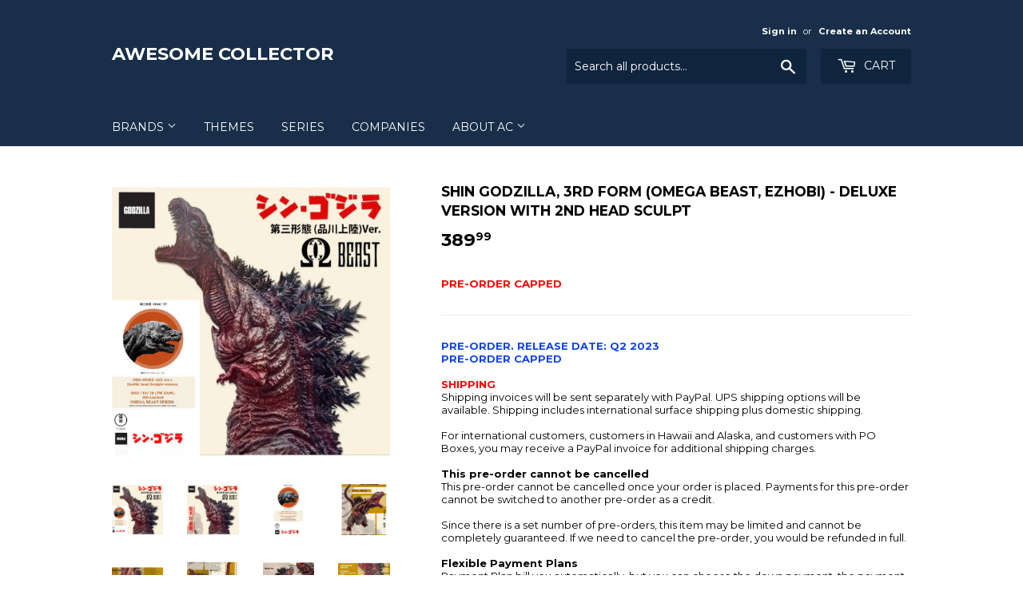

--- FILE ---
content_type: text/html; charset=utf-8
request_url: https://awesomecollector.com/products/shin-godzilla-3rd-form-omega-beast-ezhobi-deluxe-version
body_size: 17575
content:
<!doctype html>
<!--[if lt IE 7]><html class="no-js lt-ie9 lt-ie8 lt-ie7" lang="en"> <![endif]-->
<!--[if IE 7]><html class="no-js lt-ie9 lt-ie8" lang="en"> <![endif]-->
<!--[if IE 8]><html class="no-js lt-ie9" lang="en"> <![endif]-->
<!--[if IE 9 ]><html class="ie9 no-js"> <![endif]-->
<!--[if (gt IE 9)|!(IE)]><!--> <html class="no-touch no-js"> <!--<![endif]-->
<head>

  <!-- Basic page needs ================================================== -->
  <meta charset="utf-8">
  <meta http-equiv="X-UA-Compatible" content="IE=edge,chrome=1">

  

  <!-- Title and description ================================================== -->
  <title>
  Shin Godzilla, 3rd Form (Omega Beast, EZHobi) - Deluxe Version with 2n &ndash; Awesome Collector
  </title>


  
    <meta name="description" content="PRE-ORDER. RELEASE DATE: Q2 2023PRE-ORDER CAPPEDSHIPPINGShipping invoices will be sent separately with PayPal. UPS shipping options will be available. Shipping includes international surface shipping plus domestic shipping.For international customers, customers in Hawaii and Alaska, and customers with PO Boxes, you may">
  

  <!-- Product meta ================================================== -->
  
<meta property="og:site_name" content="Awesome Collector">
<meta property="og:url" content="https://awesomecollector.com/products/shin-godzilla-3rd-form-omega-beast-ezhobi-deluxe-version">
<meta property="og:title" content="Shin Godzilla, 3rd Form (Omega Beast, EZHobi) - Deluxe Version with 2nd Head Sculpt">
<meta property="og:type" content="product">
<meta property="og:description" content="PRE-ORDER. RELEASE DATE: Q2 2023PRE-ORDER CAPPEDSHIPPINGShipping invoices will be sent separately with PayPal. UPS shipping options will be available. Shipping includes international surface shipping plus domestic shipping.For international customers, customers in Hawaii and Alaska, and customers with PO Boxes, you may"><meta property="og:price:amount" content="389.99">
  <meta property="og:price:currency" content="USD"><meta property="og:image" content="http://awesomecollector.com/cdn/shop/products/Shin_3rd_0_1024x1024.jpg?v=1665176602"><meta property="og:image" content="http://awesomecollector.com/cdn/shop/products/Shin_3rd_1_014597f4-5153-4e84-871a-5f7ee63d9cf8_1024x1024.jpg?v=1665176602"><meta property="og:image" content="http://awesomecollector.com/cdn/shop/products/Shin_3rd_8_1024x1024.jpg?v=1665176602">
<meta property="og:image:secure_url" content="https://awesomecollector.com/cdn/shop/products/Shin_3rd_0_1024x1024.jpg?v=1665176602"><meta property="og:image:secure_url" content="https://awesomecollector.com/cdn/shop/products/Shin_3rd_1_014597f4-5153-4e84-871a-5f7ee63d9cf8_1024x1024.jpg?v=1665176602"><meta property="og:image:secure_url" content="https://awesomecollector.com/cdn/shop/products/Shin_3rd_8_1024x1024.jpg?v=1665176602">



  <meta name="twitter:card" content="summary_large_image">
  <meta name="twitter:image" content="https://awesomecollector.com/cdn/shop/products/Shin_3rd_0_1024x1024.jpg?v=1665176602">
  <meta name="twitter:image:width" content="480">
  <meta name="twitter:image:height" content="480">

<meta name="twitter:title" content="Shin Godzilla, 3rd Form (Omega Beast, EZHobi) - Deluxe Version with 2nd Head Sculpt">
<meta name="twitter:description" content="PRE-ORDER. RELEASE DATE: Q2 2023PRE-ORDER CAPPEDSHIPPINGShipping invoices will be sent separately with PayPal. UPS shipping options will be available. Shipping includes international surface shipping plus domestic shipping.For international customers, customers in Hawaii and Alaska, and customers with PO Boxes, you may">


  <!-- Helpers ================================================== -->
  <link rel="canonical" href="https://awesomecollector.com/products/shin-godzilla-3rd-form-omega-beast-ezhobi-deluxe-version">
  <meta name="viewport" content="width=device-width,initial-scale=1">

  <!-- CSS ================================================== -->
  <link href="//awesomecollector.com/cdn/shop/t/5/assets/theme.scss.css?v=184361693923080935001765663830" rel="stylesheet" type="text/css" media="all" />
  
  
  
  <link href="//fonts.googleapis.com/css?family=Montserrat:400,700" rel="stylesheet" type="text/css" media="all" />


  


  



  <!-- Header hook for plugins ================================================== -->
  <script>window.performance && window.performance.mark && window.performance.mark('shopify.content_for_header.start');</script><meta id="shopify-digital-wallet" name="shopify-digital-wallet" content="/8133453/digital_wallets/dialog">
<meta name="shopify-checkout-api-token" content="db1c175317e92edf9aa5d24305b52a85">
<meta id="in-context-paypal-metadata" data-shop-id="8133453" data-venmo-supported="true" data-environment="production" data-locale="en_US" data-paypal-v4="true" data-currency="USD">
<link rel="alternate" type="application/json+oembed" href="https://awesomecollector.com/products/shin-godzilla-3rd-form-omega-beast-ezhobi-deluxe-version.oembed">
<script async="async" src="/checkouts/internal/preloads.js?locale=en-US"></script>
<link rel="preconnect" href="https://shop.app" crossorigin="anonymous">
<script async="async" src="https://shop.app/checkouts/internal/preloads.js?locale=en-US&shop_id=8133453" crossorigin="anonymous"></script>
<script id="shopify-features" type="application/json">{"accessToken":"db1c175317e92edf9aa5d24305b52a85","betas":["rich-media-storefront-analytics"],"domain":"awesomecollector.com","predictiveSearch":true,"shopId":8133453,"locale":"en"}</script>
<script>var Shopify = Shopify || {};
Shopify.shop = "sc-universe-comics.myshopify.com";
Shopify.locale = "en";
Shopify.currency = {"active":"USD","rate":"1.0"};
Shopify.country = "US";
Shopify.theme = {"name":"working of SG of Supply - 30 Sep - 14-oct","id":77749813291,"schema_name":"Supply","schema_version":"2.0.2","theme_store_id":679,"role":"main"};
Shopify.theme.handle = "null";
Shopify.theme.style = {"id":null,"handle":null};
Shopify.cdnHost = "awesomecollector.com/cdn";
Shopify.routes = Shopify.routes || {};
Shopify.routes.root = "/";</script>
<script type="module">!function(o){(o.Shopify=o.Shopify||{}).modules=!0}(window);</script>
<script>!function(o){function n(){var o=[];function n(){o.push(Array.prototype.slice.apply(arguments))}return n.q=o,n}var t=o.Shopify=o.Shopify||{};t.loadFeatures=n(),t.autoloadFeatures=n()}(window);</script>
<script>
  window.ShopifyPay = window.ShopifyPay || {};
  window.ShopifyPay.apiHost = "shop.app\/pay";
  window.ShopifyPay.redirectState = null;
</script>
<script id="shop-js-analytics" type="application/json">{"pageType":"product"}</script>
<script defer="defer" async type="module" src="//awesomecollector.com/cdn/shopifycloud/shop-js/modules/v2/client.init-shop-cart-sync_C5BV16lS.en.esm.js"></script>
<script defer="defer" async type="module" src="//awesomecollector.com/cdn/shopifycloud/shop-js/modules/v2/chunk.common_CygWptCX.esm.js"></script>
<script type="module">
  await import("//awesomecollector.com/cdn/shopifycloud/shop-js/modules/v2/client.init-shop-cart-sync_C5BV16lS.en.esm.js");
await import("//awesomecollector.com/cdn/shopifycloud/shop-js/modules/v2/chunk.common_CygWptCX.esm.js");

  window.Shopify.SignInWithShop?.initShopCartSync?.({"fedCMEnabled":true,"windoidEnabled":true});

</script>
<script>
  window.Shopify = window.Shopify || {};
  if (!window.Shopify.featureAssets) window.Shopify.featureAssets = {};
  window.Shopify.featureAssets['shop-js'] = {"shop-cart-sync":["modules/v2/client.shop-cart-sync_ZFArdW7E.en.esm.js","modules/v2/chunk.common_CygWptCX.esm.js"],"init-fed-cm":["modules/v2/client.init-fed-cm_CmiC4vf6.en.esm.js","modules/v2/chunk.common_CygWptCX.esm.js"],"shop-button":["modules/v2/client.shop-button_tlx5R9nI.en.esm.js","modules/v2/chunk.common_CygWptCX.esm.js"],"shop-cash-offers":["modules/v2/client.shop-cash-offers_DOA2yAJr.en.esm.js","modules/v2/chunk.common_CygWptCX.esm.js","modules/v2/chunk.modal_D71HUcav.esm.js"],"init-windoid":["modules/v2/client.init-windoid_sURxWdc1.en.esm.js","modules/v2/chunk.common_CygWptCX.esm.js"],"shop-toast-manager":["modules/v2/client.shop-toast-manager_ClPi3nE9.en.esm.js","modules/v2/chunk.common_CygWptCX.esm.js"],"init-shop-email-lookup-coordinator":["modules/v2/client.init-shop-email-lookup-coordinator_B8hsDcYM.en.esm.js","modules/v2/chunk.common_CygWptCX.esm.js"],"init-shop-cart-sync":["modules/v2/client.init-shop-cart-sync_C5BV16lS.en.esm.js","modules/v2/chunk.common_CygWptCX.esm.js"],"avatar":["modules/v2/client.avatar_BTnouDA3.en.esm.js"],"pay-button":["modules/v2/client.pay-button_FdsNuTd3.en.esm.js","modules/v2/chunk.common_CygWptCX.esm.js"],"init-customer-accounts":["modules/v2/client.init-customer-accounts_DxDtT_ad.en.esm.js","modules/v2/client.shop-login-button_C5VAVYt1.en.esm.js","modules/v2/chunk.common_CygWptCX.esm.js","modules/v2/chunk.modal_D71HUcav.esm.js"],"init-shop-for-new-customer-accounts":["modules/v2/client.init-shop-for-new-customer-accounts_ChsxoAhi.en.esm.js","modules/v2/client.shop-login-button_C5VAVYt1.en.esm.js","modules/v2/chunk.common_CygWptCX.esm.js","modules/v2/chunk.modal_D71HUcav.esm.js"],"shop-login-button":["modules/v2/client.shop-login-button_C5VAVYt1.en.esm.js","modules/v2/chunk.common_CygWptCX.esm.js","modules/v2/chunk.modal_D71HUcav.esm.js"],"init-customer-accounts-sign-up":["modules/v2/client.init-customer-accounts-sign-up_CPSyQ0Tj.en.esm.js","modules/v2/client.shop-login-button_C5VAVYt1.en.esm.js","modules/v2/chunk.common_CygWptCX.esm.js","modules/v2/chunk.modal_D71HUcav.esm.js"],"shop-follow-button":["modules/v2/client.shop-follow-button_Cva4Ekp9.en.esm.js","modules/v2/chunk.common_CygWptCX.esm.js","modules/v2/chunk.modal_D71HUcav.esm.js"],"checkout-modal":["modules/v2/client.checkout-modal_BPM8l0SH.en.esm.js","modules/v2/chunk.common_CygWptCX.esm.js","modules/v2/chunk.modal_D71HUcav.esm.js"],"lead-capture":["modules/v2/client.lead-capture_Bi8yE_yS.en.esm.js","modules/v2/chunk.common_CygWptCX.esm.js","modules/v2/chunk.modal_D71HUcav.esm.js"],"shop-login":["modules/v2/client.shop-login_D6lNrXab.en.esm.js","modules/v2/chunk.common_CygWptCX.esm.js","modules/v2/chunk.modal_D71HUcav.esm.js"],"payment-terms":["modules/v2/client.payment-terms_CZxnsJam.en.esm.js","modules/v2/chunk.common_CygWptCX.esm.js","modules/v2/chunk.modal_D71HUcav.esm.js"]};
</script>
<script>(function() {
  var isLoaded = false;
  function asyncLoad() {
    if (isLoaded) return;
    isLoaded = true;
    var urls = ["https:\/\/chimpstatic.com\/mcjs-connected\/js\/users\/67439cb5188ee0147148a0a0e\/557787cf9d1d1f032df29463f.js?shop=sc-universe-comics.myshopify.com","https:\/\/chimpstatic.com\/mcjs-connected\/js\/users\/67439cb5188ee0147148a0a0e\/ff196c3455ba627a211e10b60.js?shop=sc-universe-comics.myshopify.com"];
    for (var i = 0; i < urls.length; i++) {
      var s = document.createElement('script');
      s.type = 'text/javascript';
      s.async = true;
      s.src = urls[i];
      var x = document.getElementsByTagName('script')[0];
      x.parentNode.insertBefore(s, x);
    }
  };
  if(window.attachEvent) {
    window.attachEvent('onload', asyncLoad);
  } else {
    window.addEventListener('load', asyncLoad, false);
  }
})();</script>
<script id="__st">var __st={"a":8133453,"offset":-18000,"reqid":"71e7b24b-c043-4e9c-9654-5e015d2171f0-1768821568","pageurl":"awesomecollector.com\/products\/shin-godzilla-3rd-form-omega-beast-ezhobi-deluxe-version","u":"2a74f19d26f8","p":"product","rtyp":"product","rid":6787869507702};</script>
<script>window.ShopifyPaypalV4VisibilityTracking = true;</script>
<script id="captcha-bootstrap">!function(){'use strict';const t='contact',e='account',n='new_comment',o=[[t,t],['blogs',n],['comments',n],[t,'customer']],c=[[e,'customer_login'],[e,'guest_login'],[e,'recover_customer_password'],[e,'create_customer']],r=t=>t.map((([t,e])=>`form[action*='/${t}']:not([data-nocaptcha='true']) input[name='form_type'][value='${e}']`)).join(','),a=t=>()=>t?[...document.querySelectorAll(t)].map((t=>t.form)):[];function s(){const t=[...o],e=r(t);return a(e)}const i='password',u='form_key',d=['recaptcha-v3-token','g-recaptcha-response','h-captcha-response',i],f=()=>{try{return window.sessionStorage}catch{return}},m='__shopify_v',_=t=>t.elements[u];function p(t,e,n=!1){try{const o=window.sessionStorage,c=JSON.parse(o.getItem(e)),{data:r}=function(t){const{data:e,action:n}=t;return t[m]||n?{data:e,action:n}:{data:t,action:n}}(c);for(const[e,n]of Object.entries(r))t.elements[e]&&(t.elements[e].value=n);n&&o.removeItem(e)}catch(o){console.error('form repopulation failed',{error:o})}}const l='form_type',E='cptcha';function T(t){t.dataset[E]=!0}const w=window,h=w.document,L='Shopify',v='ce_forms',y='captcha';let A=!1;((t,e)=>{const n=(g='f06e6c50-85a8-45c8-87d0-21a2b65856fe',I='https://cdn.shopify.com/shopifycloud/storefront-forms-hcaptcha/ce_storefront_forms_captcha_hcaptcha.v1.5.2.iife.js',D={infoText:'Protected by hCaptcha',privacyText:'Privacy',termsText:'Terms'},(t,e,n)=>{const o=w[L][v],c=o.bindForm;if(c)return c(t,g,e,D).then(n);var r;o.q.push([[t,g,e,D],n]),r=I,A||(h.body.append(Object.assign(h.createElement('script'),{id:'captcha-provider',async:!0,src:r})),A=!0)});var g,I,D;w[L]=w[L]||{},w[L][v]=w[L][v]||{},w[L][v].q=[],w[L][y]=w[L][y]||{},w[L][y].protect=function(t,e){n(t,void 0,e),T(t)},Object.freeze(w[L][y]),function(t,e,n,w,h,L){const[v,y,A,g]=function(t,e,n){const i=e?o:[],u=t?c:[],d=[...i,...u],f=r(d),m=r(i),_=r(d.filter((([t,e])=>n.includes(e))));return[a(f),a(m),a(_),s()]}(w,h,L),I=t=>{const e=t.target;return e instanceof HTMLFormElement?e:e&&e.form},D=t=>v().includes(t);t.addEventListener('submit',(t=>{const e=I(t);if(!e)return;const n=D(e)&&!e.dataset.hcaptchaBound&&!e.dataset.recaptchaBound,o=_(e),c=g().includes(e)&&(!o||!o.value);(n||c)&&t.preventDefault(),c&&!n&&(function(t){try{if(!f())return;!function(t){const e=f();if(!e)return;const n=_(t);if(!n)return;const o=n.value;o&&e.removeItem(o)}(t);const e=Array.from(Array(32),(()=>Math.random().toString(36)[2])).join('');!function(t,e){_(t)||t.append(Object.assign(document.createElement('input'),{type:'hidden',name:u})),t.elements[u].value=e}(t,e),function(t,e){const n=f();if(!n)return;const o=[...t.querySelectorAll(`input[type='${i}']`)].map((({name:t})=>t)),c=[...d,...o],r={};for(const[a,s]of new FormData(t).entries())c.includes(a)||(r[a]=s);n.setItem(e,JSON.stringify({[m]:1,action:t.action,data:r}))}(t,e)}catch(e){console.error('failed to persist form',e)}}(e),e.submit())}));const S=(t,e)=>{t&&!t.dataset[E]&&(n(t,e.some((e=>e===t))),T(t))};for(const o of['focusin','change'])t.addEventListener(o,(t=>{const e=I(t);D(e)&&S(e,y())}));const B=e.get('form_key'),M=e.get(l),P=B&&M;t.addEventListener('DOMContentLoaded',(()=>{const t=y();if(P)for(const e of t)e.elements[l].value===M&&p(e,B);[...new Set([...A(),...v().filter((t=>'true'===t.dataset.shopifyCaptcha))])].forEach((e=>S(e,t)))}))}(h,new URLSearchParams(w.location.search),n,t,e,['guest_login'])})(!0,!0)}();</script>
<script integrity="sha256-4kQ18oKyAcykRKYeNunJcIwy7WH5gtpwJnB7kiuLZ1E=" data-source-attribution="shopify.loadfeatures" defer="defer" src="//awesomecollector.com/cdn/shopifycloud/storefront/assets/storefront/load_feature-a0a9edcb.js" crossorigin="anonymous"></script>
<script crossorigin="anonymous" defer="defer" src="//awesomecollector.com/cdn/shopifycloud/storefront/assets/shopify_pay/storefront-65b4c6d7.js?v=20250812"></script>
<script data-source-attribution="shopify.dynamic_checkout.dynamic.init">var Shopify=Shopify||{};Shopify.PaymentButton=Shopify.PaymentButton||{isStorefrontPortableWallets:!0,init:function(){window.Shopify.PaymentButton.init=function(){};var t=document.createElement("script");t.src="https://awesomecollector.com/cdn/shopifycloud/portable-wallets/latest/portable-wallets.en.js",t.type="module",document.head.appendChild(t)}};
</script>
<script data-source-attribution="shopify.dynamic_checkout.buyer_consent">
  function portableWalletsHideBuyerConsent(e){var t=document.getElementById("shopify-buyer-consent"),n=document.getElementById("shopify-subscription-policy-button");t&&n&&(t.classList.add("hidden"),t.setAttribute("aria-hidden","true"),n.removeEventListener("click",e))}function portableWalletsShowBuyerConsent(e){var t=document.getElementById("shopify-buyer-consent"),n=document.getElementById("shopify-subscription-policy-button");t&&n&&(t.classList.remove("hidden"),t.removeAttribute("aria-hidden"),n.addEventListener("click",e))}window.Shopify?.PaymentButton&&(window.Shopify.PaymentButton.hideBuyerConsent=portableWalletsHideBuyerConsent,window.Shopify.PaymentButton.showBuyerConsent=portableWalletsShowBuyerConsent);
</script>
<script data-source-attribution="shopify.dynamic_checkout.cart.bootstrap">document.addEventListener("DOMContentLoaded",(function(){function t(){return document.querySelector("shopify-accelerated-checkout-cart, shopify-accelerated-checkout")}if(t())Shopify.PaymentButton.init();else{new MutationObserver((function(e,n){t()&&(Shopify.PaymentButton.init(),n.disconnect())})).observe(document.body,{childList:!0,subtree:!0})}}));
</script>
<link id="shopify-accelerated-checkout-styles" rel="stylesheet" media="screen" href="https://awesomecollector.com/cdn/shopifycloud/portable-wallets/latest/accelerated-checkout-backwards-compat.css" crossorigin="anonymous">
<style id="shopify-accelerated-checkout-cart">
        #shopify-buyer-consent {
  margin-top: 1em;
  display: inline-block;
  width: 100%;
}

#shopify-buyer-consent.hidden {
  display: none;
}

#shopify-subscription-policy-button {
  background: none;
  border: none;
  padding: 0;
  text-decoration: underline;
  font-size: inherit;
  cursor: pointer;
}

#shopify-subscription-policy-button::before {
  box-shadow: none;
}

      </style>

<script>window.performance && window.performance.mark && window.performance.mark('shopify.content_for_header.end');</script>

  

<!--[if lt IE 9]>
<script src="//cdnjs.cloudflare.com/ajax/libs/html5shiv/3.7.2/html5shiv.min.js" type="text/javascript"></script>
<script src="//awesomecollector.com/cdn/shop/t/5/assets/respond.min.js?v=5652" type="text/javascript"></script>
<link href="//awesomecollector.com/cdn/shop/t/5/assets/respond-proxy.html" id="respond-proxy" rel="respond-proxy" />
<link href="//awesomecollector.com/search?q=2fb3455fdb5d5a9c4d8ec2897a96493b" id="respond-redirect" rel="respond-redirect" />
<script src="//awesomecollector.com/search?q=2fb3455fdb5d5a9c4d8ec2897a96493b" type="text/javascript"></script>
<![endif]-->
<!--[if (lte IE 9) ]><script src="//awesomecollector.com/cdn/shop/t/5/assets/match-media.min.js?v=5652" type="text/javascript"></script><![endif]-->


  
  

  <script src="//ajax.googleapis.com/ajax/libs/jquery/1.11.0/jquery.min.js" type="text/javascript"></script>


  <!--[if (gt IE 9)|!(IE)]><!--><script src="//awesomecollector.com/cdn/shop/t/5/assets/vendor.js?v=77006336269012142731571054960" defer="defer"></script><!--<![endif]-->
  <!--[if lte IE 9]><script src="//awesomecollector.com/cdn/shop/t/5/assets/theme.js?v=146516646410837579181575555437"></script><![endif]-->

  <!--[if (gt IE 9)|!(IE)]><!--><script src="//awesomecollector.com/cdn/shop/t/5/assets/theme.js?v=146516646410837579181575555437" defer="defer"></script><!--<![endif]-->
  <!--[if lte IE 9]><script src="//awesomecollector.com/cdn/shop/t/5/assets/theme.js?v=146516646410837579181575555437"></script><![endif]-->


<link href="https://monorail-edge.shopifysvc.com" rel="dns-prefetch">
<script>(function(){if ("sendBeacon" in navigator && "performance" in window) {try {var session_token_from_headers = performance.getEntriesByType('navigation')[0].serverTiming.find(x => x.name == '_s').description;} catch {var session_token_from_headers = undefined;}var session_cookie_matches = document.cookie.match(/_shopify_s=([^;]*)/);var session_token_from_cookie = session_cookie_matches && session_cookie_matches.length === 2 ? session_cookie_matches[1] : "";var session_token = session_token_from_headers || session_token_from_cookie || "";function handle_abandonment_event(e) {var entries = performance.getEntries().filter(function(entry) {return /monorail-edge.shopifysvc.com/.test(entry.name);});if (!window.abandonment_tracked && entries.length === 0) {window.abandonment_tracked = true;var currentMs = Date.now();var navigation_start = performance.timing.navigationStart;var payload = {shop_id: 8133453,url: window.location.href,navigation_start,duration: currentMs - navigation_start,session_token,page_type: "product"};window.navigator.sendBeacon("https://monorail-edge.shopifysvc.com/v1/produce", JSON.stringify({schema_id: "online_store_buyer_site_abandonment/1.1",payload: payload,metadata: {event_created_at_ms: currentMs,event_sent_at_ms: currentMs}}));}}window.addEventListener('pagehide', handle_abandonment_event);}}());</script>
<script id="web-pixels-manager-setup">(function e(e,d,r,n,o){if(void 0===o&&(o={}),!Boolean(null===(a=null===(i=window.Shopify)||void 0===i?void 0:i.analytics)||void 0===a?void 0:a.replayQueue)){var i,a;window.Shopify=window.Shopify||{};var t=window.Shopify;t.analytics=t.analytics||{};var s=t.analytics;s.replayQueue=[],s.publish=function(e,d,r){return s.replayQueue.push([e,d,r]),!0};try{self.performance.mark("wpm:start")}catch(e){}var l=function(){var e={modern:/Edge?\/(1{2}[4-9]|1[2-9]\d|[2-9]\d{2}|\d{4,})\.\d+(\.\d+|)|Firefox\/(1{2}[4-9]|1[2-9]\d|[2-9]\d{2}|\d{4,})\.\d+(\.\d+|)|Chrom(ium|e)\/(9{2}|\d{3,})\.\d+(\.\d+|)|(Maci|X1{2}).+ Version\/(15\.\d+|(1[6-9]|[2-9]\d|\d{3,})\.\d+)([,.]\d+|)( \(\w+\)|)( Mobile\/\w+|) Safari\/|Chrome.+OPR\/(9{2}|\d{3,})\.\d+\.\d+|(CPU[ +]OS|iPhone[ +]OS|CPU[ +]iPhone|CPU IPhone OS|CPU iPad OS)[ +]+(15[._]\d+|(1[6-9]|[2-9]\d|\d{3,})[._]\d+)([._]\d+|)|Android:?[ /-](13[3-9]|1[4-9]\d|[2-9]\d{2}|\d{4,})(\.\d+|)(\.\d+|)|Android.+Firefox\/(13[5-9]|1[4-9]\d|[2-9]\d{2}|\d{4,})\.\d+(\.\d+|)|Android.+Chrom(ium|e)\/(13[3-9]|1[4-9]\d|[2-9]\d{2}|\d{4,})\.\d+(\.\d+|)|SamsungBrowser\/([2-9]\d|\d{3,})\.\d+/,legacy:/Edge?\/(1[6-9]|[2-9]\d|\d{3,})\.\d+(\.\d+|)|Firefox\/(5[4-9]|[6-9]\d|\d{3,})\.\d+(\.\d+|)|Chrom(ium|e)\/(5[1-9]|[6-9]\d|\d{3,})\.\d+(\.\d+|)([\d.]+$|.*Safari\/(?![\d.]+ Edge\/[\d.]+$))|(Maci|X1{2}).+ Version\/(10\.\d+|(1[1-9]|[2-9]\d|\d{3,})\.\d+)([,.]\d+|)( \(\w+\)|)( Mobile\/\w+|) Safari\/|Chrome.+OPR\/(3[89]|[4-9]\d|\d{3,})\.\d+\.\d+|(CPU[ +]OS|iPhone[ +]OS|CPU[ +]iPhone|CPU IPhone OS|CPU iPad OS)[ +]+(10[._]\d+|(1[1-9]|[2-9]\d|\d{3,})[._]\d+)([._]\d+|)|Android:?[ /-](13[3-9]|1[4-9]\d|[2-9]\d{2}|\d{4,})(\.\d+|)(\.\d+|)|Mobile Safari.+OPR\/([89]\d|\d{3,})\.\d+\.\d+|Android.+Firefox\/(13[5-9]|1[4-9]\d|[2-9]\d{2}|\d{4,})\.\d+(\.\d+|)|Android.+Chrom(ium|e)\/(13[3-9]|1[4-9]\d|[2-9]\d{2}|\d{4,})\.\d+(\.\d+|)|Android.+(UC? ?Browser|UCWEB|U3)[ /]?(15\.([5-9]|\d{2,})|(1[6-9]|[2-9]\d|\d{3,})\.\d+)\.\d+|SamsungBrowser\/(5\.\d+|([6-9]|\d{2,})\.\d+)|Android.+MQ{2}Browser\/(14(\.(9|\d{2,})|)|(1[5-9]|[2-9]\d|\d{3,})(\.\d+|))(\.\d+|)|K[Aa][Ii]OS\/(3\.\d+|([4-9]|\d{2,})\.\d+)(\.\d+|)/},d=e.modern,r=e.legacy,n=navigator.userAgent;return n.match(d)?"modern":n.match(r)?"legacy":"unknown"}(),u="modern"===l?"modern":"legacy",c=(null!=n?n:{modern:"",legacy:""})[u],f=function(e){return[e.baseUrl,"/wpm","/b",e.hashVersion,"modern"===e.buildTarget?"m":"l",".js"].join("")}({baseUrl:d,hashVersion:r,buildTarget:u}),m=function(e){var d=e.version,r=e.bundleTarget,n=e.surface,o=e.pageUrl,i=e.monorailEndpoint;return{emit:function(e){var a=e.status,t=e.errorMsg,s=(new Date).getTime(),l=JSON.stringify({metadata:{event_sent_at_ms:s},events:[{schema_id:"web_pixels_manager_load/3.1",payload:{version:d,bundle_target:r,page_url:o,status:a,surface:n,error_msg:t},metadata:{event_created_at_ms:s}}]});if(!i)return console&&console.warn&&console.warn("[Web Pixels Manager] No Monorail endpoint provided, skipping logging."),!1;try{return self.navigator.sendBeacon.bind(self.navigator)(i,l)}catch(e){}var u=new XMLHttpRequest;try{return u.open("POST",i,!0),u.setRequestHeader("Content-Type","text/plain"),u.send(l),!0}catch(e){return console&&console.warn&&console.warn("[Web Pixels Manager] Got an unhandled error while logging to Monorail."),!1}}}}({version:r,bundleTarget:l,surface:e.surface,pageUrl:self.location.href,monorailEndpoint:e.monorailEndpoint});try{o.browserTarget=l,function(e){var d=e.src,r=e.async,n=void 0===r||r,o=e.onload,i=e.onerror,a=e.sri,t=e.scriptDataAttributes,s=void 0===t?{}:t,l=document.createElement("script"),u=document.querySelector("head"),c=document.querySelector("body");if(l.async=n,l.src=d,a&&(l.integrity=a,l.crossOrigin="anonymous"),s)for(var f in s)if(Object.prototype.hasOwnProperty.call(s,f))try{l.dataset[f]=s[f]}catch(e){}if(o&&l.addEventListener("load",o),i&&l.addEventListener("error",i),u)u.appendChild(l);else{if(!c)throw new Error("Did not find a head or body element to append the script");c.appendChild(l)}}({src:f,async:!0,onload:function(){if(!function(){var e,d;return Boolean(null===(d=null===(e=window.Shopify)||void 0===e?void 0:e.analytics)||void 0===d?void 0:d.initialized)}()){var d=window.webPixelsManager.init(e)||void 0;if(d){var r=window.Shopify.analytics;r.replayQueue.forEach((function(e){var r=e[0],n=e[1],o=e[2];d.publishCustomEvent(r,n,o)})),r.replayQueue=[],r.publish=d.publishCustomEvent,r.visitor=d.visitor,r.initialized=!0}}},onerror:function(){return m.emit({status:"failed",errorMsg:"".concat(f," has failed to load")})},sri:function(e){var d=/^sha384-[A-Za-z0-9+/=]+$/;return"string"==typeof e&&d.test(e)}(c)?c:"",scriptDataAttributes:o}),m.emit({status:"loading"})}catch(e){m.emit({status:"failed",errorMsg:(null==e?void 0:e.message)||"Unknown error"})}}})({shopId: 8133453,storefrontBaseUrl: "https://awesomecollector.com",extensionsBaseUrl: "https://extensions.shopifycdn.com/cdn/shopifycloud/web-pixels-manager",monorailEndpoint: "https://monorail-edge.shopifysvc.com/unstable/produce_batch",surface: "storefront-renderer",enabledBetaFlags: ["2dca8a86"],webPixelsConfigList: [{"id":"62226550","eventPayloadVersion":"v1","runtimeContext":"LAX","scriptVersion":"1","type":"CUSTOM","privacyPurposes":["ANALYTICS"],"name":"Google Analytics tag (migrated)"},{"id":"shopify-app-pixel","configuration":"{}","eventPayloadVersion":"v1","runtimeContext":"STRICT","scriptVersion":"0450","apiClientId":"shopify-pixel","type":"APP","privacyPurposes":["ANALYTICS","MARKETING"]},{"id":"shopify-custom-pixel","eventPayloadVersion":"v1","runtimeContext":"LAX","scriptVersion":"0450","apiClientId":"shopify-pixel","type":"CUSTOM","privacyPurposes":["ANALYTICS","MARKETING"]}],isMerchantRequest: false,initData: {"shop":{"name":"Awesome Collector","paymentSettings":{"currencyCode":"USD"},"myshopifyDomain":"sc-universe-comics.myshopify.com","countryCode":"US","storefrontUrl":"https:\/\/awesomecollector.com"},"customer":null,"cart":null,"checkout":null,"productVariants":[{"price":{"amount":389.99,"currencyCode":"USD"},"product":{"title":"Shin Godzilla, 3rd Form (Omega Beast, EZHobi) - Deluxe Version with 2nd Head Sculpt","vendor":"Omega Beast Godzilla Jun2022","id":"6787869507702","untranslatedTitle":"Shin Godzilla, 3rd Form (Omega Beast, EZHobi) - Deluxe Version with 2nd Head Sculpt","url":"\/products\/shin-godzilla-3rd-form-omega-beast-ezhobi-deluxe-version","type":"PayNowOnly"},"id":"39860687208566","image":{"src":"\/\/awesomecollector.com\/cdn\/shop\/products\/Shin_3rd_0.jpg?v=1665176602"},"sku":"","title":"Default Title","untranslatedTitle":"Default Title"}],"purchasingCompany":null},},"https://awesomecollector.com/cdn","fcfee988w5aeb613cpc8e4bc33m6693e112",{"modern":"","legacy":""},{"shopId":"8133453","storefrontBaseUrl":"https:\/\/awesomecollector.com","extensionBaseUrl":"https:\/\/extensions.shopifycdn.com\/cdn\/shopifycloud\/web-pixels-manager","surface":"storefront-renderer","enabledBetaFlags":"[\"2dca8a86\"]","isMerchantRequest":"false","hashVersion":"fcfee988w5aeb613cpc8e4bc33m6693e112","publish":"custom","events":"[[\"page_viewed\",{}],[\"product_viewed\",{\"productVariant\":{\"price\":{\"amount\":389.99,\"currencyCode\":\"USD\"},\"product\":{\"title\":\"Shin Godzilla, 3rd Form (Omega Beast, EZHobi) - Deluxe Version with 2nd Head Sculpt\",\"vendor\":\"Omega Beast Godzilla Jun2022\",\"id\":\"6787869507702\",\"untranslatedTitle\":\"Shin Godzilla, 3rd Form (Omega Beast, EZHobi) - Deluxe Version with 2nd Head Sculpt\",\"url\":\"\/products\/shin-godzilla-3rd-form-omega-beast-ezhobi-deluxe-version\",\"type\":\"PayNowOnly\"},\"id\":\"39860687208566\",\"image\":{\"src\":\"\/\/awesomecollector.com\/cdn\/shop\/products\/Shin_3rd_0.jpg?v=1665176602\"},\"sku\":\"\",\"title\":\"Default Title\",\"untranslatedTitle\":\"Default Title\"}}]]"});</script><script>
  window.ShopifyAnalytics = window.ShopifyAnalytics || {};
  window.ShopifyAnalytics.meta = window.ShopifyAnalytics.meta || {};
  window.ShopifyAnalytics.meta.currency = 'USD';
  var meta = {"product":{"id":6787869507702,"gid":"gid:\/\/shopify\/Product\/6787869507702","vendor":"Omega Beast Godzilla Jun2022","type":"PayNowOnly","handle":"shin-godzilla-3rd-form-omega-beast-ezhobi-deluxe-version","variants":[{"id":39860687208566,"price":38999,"name":"Shin Godzilla, 3rd Form (Omega Beast, EZHobi) - Deluxe Version with 2nd Head Sculpt","public_title":null,"sku":""}],"remote":false},"page":{"pageType":"product","resourceType":"product","resourceId":6787869507702,"requestId":"71e7b24b-c043-4e9c-9654-5e015d2171f0-1768821568"}};
  for (var attr in meta) {
    window.ShopifyAnalytics.meta[attr] = meta[attr];
  }
</script>
<script class="analytics">
  (function () {
    var customDocumentWrite = function(content) {
      var jquery = null;

      if (window.jQuery) {
        jquery = window.jQuery;
      } else if (window.Checkout && window.Checkout.$) {
        jquery = window.Checkout.$;
      }

      if (jquery) {
        jquery('body').append(content);
      }
    };

    var hasLoggedConversion = function(token) {
      if (token) {
        return document.cookie.indexOf('loggedConversion=' + token) !== -1;
      }
      return false;
    }

    var setCookieIfConversion = function(token) {
      if (token) {
        var twoMonthsFromNow = new Date(Date.now());
        twoMonthsFromNow.setMonth(twoMonthsFromNow.getMonth() + 2);

        document.cookie = 'loggedConversion=' + token + '; expires=' + twoMonthsFromNow;
      }
    }

    var trekkie = window.ShopifyAnalytics.lib = window.trekkie = window.trekkie || [];
    if (trekkie.integrations) {
      return;
    }
    trekkie.methods = [
      'identify',
      'page',
      'ready',
      'track',
      'trackForm',
      'trackLink'
    ];
    trekkie.factory = function(method) {
      return function() {
        var args = Array.prototype.slice.call(arguments);
        args.unshift(method);
        trekkie.push(args);
        return trekkie;
      };
    };
    for (var i = 0; i < trekkie.methods.length; i++) {
      var key = trekkie.methods[i];
      trekkie[key] = trekkie.factory(key);
    }
    trekkie.load = function(config) {
      trekkie.config = config || {};
      trekkie.config.initialDocumentCookie = document.cookie;
      var first = document.getElementsByTagName('script')[0];
      var script = document.createElement('script');
      script.type = 'text/javascript';
      script.onerror = function(e) {
        var scriptFallback = document.createElement('script');
        scriptFallback.type = 'text/javascript';
        scriptFallback.onerror = function(error) {
                var Monorail = {
      produce: function produce(monorailDomain, schemaId, payload) {
        var currentMs = new Date().getTime();
        var event = {
          schema_id: schemaId,
          payload: payload,
          metadata: {
            event_created_at_ms: currentMs,
            event_sent_at_ms: currentMs
          }
        };
        return Monorail.sendRequest("https://" + monorailDomain + "/v1/produce", JSON.stringify(event));
      },
      sendRequest: function sendRequest(endpointUrl, payload) {
        // Try the sendBeacon API
        if (window && window.navigator && typeof window.navigator.sendBeacon === 'function' && typeof window.Blob === 'function' && !Monorail.isIos12()) {
          var blobData = new window.Blob([payload], {
            type: 'text/plain'
          });

          if (window.navigator.sendBeacon(endpointUrl, blobData)) {
            return true;
          } // sendBeacon was not successful

        } // XHR beacon

        var xhr = new XMLHttpRequest();

        try {
          xhr.open('POST', endpointUrl);
          xhr.setRequestHeader('Content-Type', 'text/plain');
          xhr.send(payload);
        } catch (e) {
          console.log(e);
        }

        return false;
      },
      isIos12: function isIos12() {
        return window.navigator.userAgent.lastIndexOf('iPhone; CPU iPhone OS 12_') !== -1 || window.navigator.userAgent.lastIndexOf('iPad; CPU OS 12_') !== -1;
      }
    };
    Monorail.produce('monorail-edge.shopifysvc.com',
      'trekkie_storefront_load_errors/1.1',
      {shop_id: 8133453,
      theme_id: 77749813291,
      app_name: "storefront",
      context_url: window.location.href,
      source_url: "//awesomecollector.com/cdn/s/trekkie.storefront.cd680fe47e6c39ca5d5df5f0a32d569bc48c0f27.min.js"});

        };
        scriptFallback.async = true;
        scriptFallback.src = '//awesomecollector.com/cdn/s/trekkie.storefront.cd680fe47e6c39ca5d5df5f0a32d569bc48c0f27.min.js';
        first.parentNode.insertBefore(scriptFallback, first);
      };
      script.async = true;
      script.src = '//awesomecollector.com/cdn/s/trekkie.storefront.cd680fe47e6c39ca5d5df5f0a32d569bc48c0f27.min.js';
      first.parentNode.insertBefore(script, first);
    };
    trekkie.load(
      {"Trekkie":{"appName":"storefront","development":false,"defaultAttributes":{"shopId":8133453,"isMerchantRequest":null,"themeId":77749813291,"themeCityHash":"12697044006103442440","contentLanguage":"en","currency":"USD","eventMetadataId":"03aa9f49-d5a5-4ff5-834d-5a382a8d76bb"},"isServerSideCookieWritingEnabled":true,"monorailRegion":"shop_domain","enabledBetaFlags":["65f19447"]},"Session Attribution":{},"S2S":{"facebookCapiEnabled":false,"source":"trekkie-storefront-renderer","apiClientId":580111}}
    );

    var loaded = false;
    trekkie.ready(function() {
      if (loaded) return;
      loaded = true;

      window.ShopifyAnalytics.lib = window.trekkie;

      var originalDocumentWrite = document.write;
      document.write = customDocumentWrite;
      try { window.ShopifyAnalytics.merchantGoogleAnalytics.call(this); } catch(error) {};
      document.write = originalDocumentWrite;

      window.ShopifyAnalytics.lib.page(null,{"pageType":"product","resourceType":"product","resourceId":6787869507702,"requestId":"71e7b24b-c043-4e9c-9654-5e015d2171f0-1768821568","shopifyEmitted":true});

      var match = window.location.pathname.match(/checkouts\/(.+)\/(thank_you|post_purchase)/)
      var token = match? match[1]: undefined;
      if (!hasLoggedConversion(token)) {
        setCookieIfConversion(token);
        window.ShopifyAnalytics.lib.track("Viewed Product",{"currency":"USD","variantId":39860687208566,"productId":6787869507702,"productGid":"gid:\/\/shopify\/Product\/6787869507702","name":"Shin Godzilla, 3rd Form (Omega Beast, EZHobi) - Deluxe Version with 2nd Head Sculpt","price":"389.99","sku":"","brand":"Omega Beast Godzilla Jun2022","variant":null,"category":"PayNowOnly","nonInteraction":true,"remote":false},undefined,undefined,{"shopifyEmitted":true});
      window.ShopifyAnalytics.lib.track("monorail:\/\/trekkie_storefront_viewed_product\/1.1",{"currency":"USD","variantId":39860687208566,"productId":6787869507702,"productGid":"gid:\/\/shopify\/Product\/6787869507702","name":"Shin Godzilla, 3rd Form (Omega Beast, EZHobi) - Deluxe Version with 2nd Head Sculpt","price":"389.99","sku":"","brand":"Omega Beast Godzilla Jun2022","variant":null,"category":"PayNowOnly","nonInteraction":true,"remote":false,"referer":"https:\/\/awesomecollector.com\/products\/shin-godzilla-3rd-form-omega-beast-ezhobi-deluxe-version"});
      }
    });


        var eventsListenerScript = document.createElement('script');
        eventsListenerScript.async = true;
        eventsListenerScript.src = "//awesomecollector.com/cdn/shopifycloud/storefront/assets/shop_events_listener-3da45d37.js";
        document.getElementsByTagName('head')[0].appendChild(eventsListenerScript);

})();</script>
  <script>
  if (!window.ga || (window.ga && typeof window.ga !== 'function')) {
    window.ga = function ga() {
      (window.ga.q = window.ga.q || []).push(arguments);
      if (window.Shopify && window.Shopify.analytics && typeof window.Shopify.analytics.publish === 'function') {
        window.Shopify.analytics.publish("ga_stub_called", {}, {sendTo: "google_osp_migration"});
      }
      console.error("Shopify's Google Analytics stub called with:", Array.from(arguments), "\nSee https://help.shopify.com/manual/promoting-marketing/pixels/pixel-migration#google for more information.");
    };
    if (window.Shopify && window.Shopify.analytics && typeof window.Shopify.analytics.publish === 'function') {
      window.Shopify.analytics.publish("ga_stub_initialized", {}, {sendTo: "google_osp_migration"});
    }
  }
</script>
<script
  defer
  src="https://awesomecollector.com/cdn/shopifycloud/perf-kit/shopify-perf-kit-3.0.4.min.js"
  data-application="storefront-renderer"
  data-shop-id="8133453"
  data-render-region="gcp-us-central1"
  data-page-type="product"
  data-theme-instance-id="77749813291"
  data-theme-name="Supply"
  data-theme-version="2.0.2"
  data-monorail-region="shop_domain"
  data-resource-timing-sampling-rate="10"
  data-shs="true"
  data-shs-beacon="true"
  data-shs-export-with-fetch="true"
  data-shs-logs-sample-rate="1"
  data-shs-beacon-endpoint="https://awesomecollector.com/api/collect"
></script>
</head>

<body id="shin-godzilla-3rd-form-omega-beast-ezhobi-deluxe-version-with-2n" class="template-product product" >

  <div id="shopify-section-header" class="shopify-section header-section"><header class="site-header" role="banner" data-section-id="header" data-section-type="header-section">
<!-- script>

var countDownDate = new Date("September 27, 2017 23:59:59").getTime();


var x = setInterval(function() {

 
  var now = new Date().getTime();

  var distance = countDownDate - now;


  var days = Math.floor(distance / (1000 * 60 * 60 * 24));
  var hours = Math.floor((distance % (1000 * 60 * 60 * 24)) / (1000 * 60 * 60));
  var minutes = Math.floor((distance % (1000 * 60 * 60)) / (1000 * 60));
  var seconds = Math.floor((distance % (1000 * 60)) / 1000);


  document.getElementById("demo").innerHTML = days + " days, " + hours + " hours, "
  + minutes + " minutes, & " + seconds + " seconds";


  if (distance < 0) {
    clearInterval(x);
    document.getElementById("demo").innerHTML = "Comic order deadline has passed.";
  }
}, 1000);
</script -->
  
  
  <div class="wrapper">

    <div class="grid--full">
      <div class="grid-item large--one-half">
        
          <div class="h1 header-logo" itemscope itemtype="http://schema.org/Organization">
        
          
            <a href="/" itemprop="url">Awesome Collector</a><p></p><!-- span style="font-size:10pt;color:red;">Comic orders due: <span style="font-size:10pt;color:red;">September 27</span></span--><p id="demo" style="font-size:9pt;"></p>
          
        
          </div>
        
      </div>

      <div class="grid-item large--one-half text-center large--text-right">
        
          <div class="site-header--text-links medium-down--hide">
            

            
              <span class="site-header--meta-links medium-down--hide">
                
                  <a href="/account/login" id="customer_login_link">Sign in</a>
                  <span class="site-header--spacer">or</span>
                  <a href="/account/register" id="customer_register_link">Create an Account</a>
                
              </span>
            
          </div>

          <br class="medium-down--hide">
        

        <form action="/search" method="get" class="search-bar" role="search">
  <input type="hidden" name="type" value="product">

  <input type="search" name="q" value="" placeholder="Search all products..." aria-label="Search all products...">
  <button type="submit" class="search-bar--submit icon-fallback-text">
    <span class="icon icon-search" aria-hidden="true"></span>
    <span class="fallback-text">Search</span>
  </button>
</form>

 
        <a href="/cart" class="header-cart-btn cart-toggle">
          <span class="icon icon-cart"></span>
          Cart <span class="cart-count cart-badge--desktop hidden-count">0</span>
        </a>
        
        
      </div>
    </div>

  </div>
</header>

<nav class="nav-bar" role="navigation">
  <div class="wrapper">
    <form action="/search" method="get" class="search-bar" role="search">
  <input type="hidden" name="type" value="product">

  <input type="search" name="q" value="" placeholder="Search all products..." aria-label="Search all products...">
  <button type="submit" class="search-bar--submit icon-fallback-text">
    <span class="icon icon-search" aria-hidden="true"></span>
    <span class="fallback-text">Search</span>
  </button>
</form>

    <ul class="site-nav" id="accessibleNav">
  
  
  
  
  <li class="site-nav--has-dropdown" aria-haspopup="true">
    <a href="/">
      Brands
      <span class="icon-fallback-text">
        <span class="icon icon-arrow-down" aria-hidden="true"></span>
      </span>
    </a>
       <!--  img src="https://cdn.shopify.com/s/files/1/0813/3453/files/pay_on_delivery.png?14167707499629336165"/ --> 
     
    <ul class="site-nav--dropdown">
      
      
      
      <li>
        <a href="/collections/godzilla" title="">Godzilla</a>
      </li>
      
      
      
      
      <li>
        <a href="/collections/harryhausen" title="">Harryhausen</a>
      </li>
      
      
    </ul>
  </li>
  
  
  
  
  <li >
    <a href="/">Themes</a>
  </li>
  
  
  
  
  <li >
    <a href="/">Series</a>
  </li>
  
  
  
  
  <li >
    <a href="/">Companies</a>
  </li>
  
  
  
  
  <li class="site-nav--has-dropdown" aria-haspopup="true">
    <a href="/">
      About AC
      <span class="icon-fallback-text">
        <span class="icon icon-arrow-down" aria-hidden="true"></span>
      </span>
    </a>
       <!--  img src="https://cdn.shopify.com/s/files/1/0813/3453/files/pay_on_delivery.png?14167707499629336165"/ --> 
     
    <ul class="site-nav--dropdown">
      
      
      
      <li class=" grand">
        <a href="/pages/about-us"  onclick="void(0);" >
          About AC
          <span class="icon-fallback-text">
            <span class="icon icon-arrow-down" aria-hidden="true"></span>
          </span>
        </a>
        <ul class="site-nav--dropdown--sub">
          
          <li>
            <a href="/pages/about-us" title="">About AC</a>
          </li>
          
          <li>
            <a href="/pages/faq" title="">FAQ</a>
          </li>
          
          <li>
            <a href="/pages/new-this-week-at-ac" title="">New at AC</a>
          </li>
          
          <li>
            <a href="/blogs/news/godzilla" title="">Blog</a>
          </li>
          
        </ul>
      </li>
      
      
      
      
      <li>
        <a href="/pages/faq" title="">FAQ</a>
      </li>
      
      
      
      
      <li>
        <a href="/pages/new-this-week-at-ac" title="">New at AC</a>
      </li>
      
      
      
      
      <li>
        <a href="/blogs/news/godzilla" title="">Blog</a>
      </li>
      
      
    </ul>
  </li>
  
  

  
  
  <li class="customer-navlink large--hide"><a href="/account/login" id="customer_login_link">Sign in</a></li>
  
  <li class="customer-navlink large--hide"><a href="/account/register" id="customer_register_link">Create an Account</a></li>
  
  
  
</ul>
  </div>
</nav>

<div id="mobileNavBar">
  <div class="display-table-cell">
    <a class="menu-toggle mobileNavBar-link"><span class="icon icon-hamburger"></span>Menu</a>
  </div>
  <div class="display-table-cell">
    <a href="/cart" class="cart-toggle mobileNavBar-link">
      <span class="icon icon-cart"></span>
      Cart <span class="cart-count hidden-count">0</span>
    </a>
  </div>
</div>


</div>

  <main class="wrapper main-content" role="main">

    
<!-- spurit_po-added -->
<script>
	var SPOParams = {
		"id" : "e9481b3a682ee6455202e5b90add8a81",
		"apiScript" : "//awesomecollector.com/cdn/shopifycloud/storefront/assets/themes_support/api.jquery-7ab1a3a4.js",
		"product" : {"id":6787869507702,"title":"Shin Godzilla, 3rd Form (Omega Beast, EZHobi) - Deluxe Version with 2nd Head Sculpt","handle":"shin-godzilla-3rd-form-omega-beast-ezhobi-deluxe-version","description":"\u003cp\u003e\u003cspan style=\"color: #000000;\" data-mce-style=\"color: #000000;\"\u003e\u003cspan style=\"color: #0000ff;\" data-mce-style=\"color: #0000ff;\"\u003e\u003cstrong\u003e\u003cspan style=\"color: #0e42f5;\" data-mce-style=\"color: #0e42f5;\"\u003ePRE-ORDER. RELEASE DATE: Q2 2023\u003cbr\u003e\u003c\/span\u003e\u003c\/strong\u003e\u003cstrong\u003e\u003cspan style=\"color: #0e42f5;\" mce-data-marked=\"1\" data-mce-style=\"color: #0e42f5;\"\u003ePRE-ORDER CAPPED\u003cbr\u003e\u003c\/span\u003e\u003c\/strong\u003e\u003c\/span\u003e\u003cstrong\u003e\u003cspan style=\"color: #0000ff;\" data-mce-style=\"color: #0000ff;\"\u003e\u003cbr\u003e\u003c\/span\u003e\u003c\/strong\u003e\u003c\/span\u003e\u003cspan style=\"color: #000000;\" data-mce-style=\"color: #000000;\"\u003e\u003cstrong\u003e\u003cspan style=\"color: #0000ff;\" data-mce-style=\"color: #0000ff;\"\u003e\u003cspan style=\"color: #ff0000;\" data-mce-style=\"color: #ff0000;\"\u003eSHIPPING\u003c\/span\u003e\u003cbr\u003e\u003c\/span\u003e\u003c\/strong\u003e\u003c\/span\u003e\u003cspan style=\"color: #000000;\" data-mce-style=\"color: #000000;\"\u003e\u003cspan data-mce-fragment=\"1\"\u003eShipping invoices will be sent separately with PayPal. UPS shipping options will be available. Shipping includes international surface shipping plus domestic shipping.\u003c\/span\u003e\u003cbr data-mce-fragment=\"1\"\u003e\u003cbr data-mce-fragment=\"1\"\u003e\u003cspan data-mce-fragment=\"1\"\u003eFor international customers, customers in Hawaii and Alaska, and customers with PO Boxes, you may receive a PayPal invoice for additional shipping charges\u003c\/span\u003e\u003cspan data-mce-fragment=\"1\"\u003e. \u003c\/span\u003e\u003cbr data-mce-fragment=\"1\"\u003e\u003cbr data-mce-fragment=\"1\"\u003e\u003cspan\u003e\u003cstrong data-mce-fragment=\"1\"\u003eThis pre-order cannot be cancelled\u003cbr data-mce-fragment=\"1\"\u003e\u003c\/strong\u003eThis pre-order cannot be cancelled once your order is placed. Payments for this pre-order cannot be switched to another pre-order as a credit.\u003cbr data-mce-fragment=\"1\"\u003e\u003cbr data-mce-fragment=\"1\"\u003eSince there is a set number of pre-orders, this item may be limited and cannot be completely guaranteed. If we need to cancel the pre-order, you would be refunded in full.\u003cbr\u003e\u003cbr\u003e\u003c\/span\u003e\u003cstrong\u003eFlexible Payment Plans\u003cbr\u003e\u003c\/strong\u003ePayment Plan bill you automatically, but you can choose the down payment, the payment plan schedule, and the number and frequency of payments. \u003c\/span\u003e\u003c\/p\u003e\n\u003cp\u003e\u003cspan style=\"color: #000000;\" data-mce-style=\"color: #000000;\"\u003e\u003cstrong\u003e\u003cspan\u003eProduct Details:\u003cbr\u003e\u003c\/span\u003e\u003c\/strong\u003e\u003c\/span\u003e\u003cspan data-mce-fragment=\"1\"\u003eFrom the popular film Shin Godzilla comes an impressive statue of the leading monster, Godzilla, by Ezhobi. This Godzilla statue is part of the Omega Beast Series and displays Godzilla in his third form featured in the movie. Godzilla is approximately 12.8 inches tall and is highly detailed. Any Godzilla fan would be excited to add this impressive collectible to their display!\u003c\/span\u003e\u003cbr\u003e\u003c\/p\u003e\n\u003cp class=\"yiv0577728874MsoNormal\"\u003e\u003cstrong\u003e\u003cspan\u003eProduct Features:\u003c\/span\u003e\u003c\/strong\u003e\u003cbr\u003e\u003c\/p\u003e\n\u003cul\u003e\n\u003cli\u003eApproximately 12.8H x 19.69L inches (32.5cm x 50cm)\u003c\/li\u003e\n\u003cli\u003eMade of ATBC-PVC and soft vinyl\u003c\/li\u003e\n\u003cli\u003eBased on Shin Godzilla film\u003c\/li\u003e\n\u003cli\u003ePart of Omega Beast Series line\u003c\/li\u003e\n\u003cli\u003eHighly detailed\u003c\/li\u003e\n\u003c\/ul\u003e\n\u003cp\u003e\u003cstrong\u003eBox Contents:\u003c\/strong\u003e\u003cbr\u003e\u003c\/p\u003e\n\u003cul\u003e\n\u003cli\u003eShin Godzilla 3rd Form statue\u003c\/li\u003e\n\u003cli\u003eSecond head sculpt\u003c\/li\u003e\n\u003cli\u003eTail stand\u003c\/li\u003e\n\u003c\/ul\u003e\n\u003cp\u003e\u003cem data-mce-fragment=\"1\"\u003e\u003cstrong data-mce-fragment=\"1\"\u003e\u003cspan data-mce-fragment=\"1\"\u003eClick \u003ca href=\"https:\/\/www.facebook.com\/groups\/AwesomeCollector.comGMK\/\" data-mce-fragment=\"1\" data-mce-href=\"https:\/\/www.facebook.com\/groups\/AwesomeCollector.comGMK\/\" target=\"_blank\"\u003eAwesomeCollector.comGMK\u003c\/a\u003e to join us on FaceBook! \u003cbr data-mce-fragment=\"1\"\u003e\u003c\/span\u003e\u003c\/strong\u003eLearn more about upcoming releases and discounts at AwesomeCollector.com!\u003cbr data-mce-fragment=\"1\"\u003e\u003cstrong data-mce-fragment=\"1\"\u003e\u003cspan data-mce-fragment=\"1\"\u003e\u003cbr data-mce-fragment=\"1\"\u003eEmail us at \u003ca href=\"mailto:contactus@awesomecollector.com\" data-mce-fragment=\"1\" data-mce-href=\"mailto:contactus@awesomecollector.com\"\u003econtactus@awesomecollector.com\u003c\/a\u003e!\u003cbr data-mce-fragment=\"1\"\u003e\u003c\/span\u003e\u003c\/strong\u003eSend us questions about this item, shipping details, or anything else at AwesomeCollector.com!\u003c\/em\u003e\u003cbr\u003e\u003c\/p\u003e","published_at":"2022-10-07T17:04:51-04:00","created_at":"2022-10-07T16:58:30-04:00","vendor":"Omega Beast Godzilla Jun2022","type":"PayNowOnly","tags":["AAA","EZHOBI"],"price":38999,"price_min":38999,"price_max":38999,"available":false,"price_varies":false,"compare_at_price":38999,"compare_at_price_min":38999,"compare_at_price_max":38999,"compare_at_price_varies":false,"variants":[{"id":39860687208566,"title":"Default Title","option1":"Default Title","option2":null,"option3":null,"sku":"","requires_shipping":true,"taxable":true,"featured_image":null,"available":false,"name":"Shin Godzilla, 3rd Form (Omega Beast, EZHobi) - Deluxe Version with 2nd Head Sculpt","public_title":null,"options":["Default Title"],"price":38999,"weight":9071847,"compare_at_price":38999,"inventory_quantity":-6,"inventory_management":"shopify","inventory_policy":"deny","barcode":"","requires_selling_plan":false,"selling_plan_allocations":[]}],"images":["\/\/awesomecollector.com\/cdn\/shop\/products\/Shin_3rd_0.jpg?v=1665176602","\/\/awesomecollector.com\/cdn\/shop\/products\/Shin_3rd_1_014597f4-5153-4e84-871a-5f7ee63d9cf8.jpg?v=1665176602","\/\/awesomecollector.com\/cdn\/shop\/products\/Shin_3rd_8.jpg?v=1665176602","\/\/awesomecollector.com\/cdn\/shop\/products\/Shin_3rd_2_4ec3fc6e-231f-42a5-bdac-5bafff6981de.jpg?v=1665176602","\/\/awesomecollector.com\/cdn\/shop\/products\/Shin_3rd_3_c9340d27-0bf3-4efa-bb46-91eb6bd3057d.jpg?v=1665176602","\/\/awesomecollector.com\/cdn\/shop\/products\/Shin_3rd_4_a731fa39-e19e-47f3-a036-f269a17cb2b8.jpg?v=1665176602","\/\/awesomecollector.com\/cdn\/shop\/products\/Shin_3rd_5_31d348c8-5f46-4adc-ba3c-58c40a350f92.jpg?v=1665176602","\/\/awesomecollector.com\/cdn\/shop\/products\/Shin_3rd_6_125e8ff0-b8f9-481c-b6da-f4741f138d58.jpg?v=1665176602","\/\/awesomecollector.com\/cdn\/shop\/products\/Shin_3rd_7_9172d0fa-687e-43cd-b518-9d63b18c3cff.jpg?v=1665176602"],"featured_image":"\/\/awesomecollector.com\/cdn\/shop\/products\/Shin_3rd_0.jpg?v=1665176602","options":["Title"],"media":[{"alt":null,"id":22294398500982,"position":1,"preview_image":{"aspect_ratio":1.0,"height":500,"width":500,"src":"\/\/awesomecollector.com\/cdn\/shop\/products\/Shin_3rd_0.jpg?v=1665176602"},"aspect_ratio":1.0,"height":500,"media_type":"image","src":"\/\/awesomecollector.com\/cdn\/shop\/products\/Shin_3rd_0.jpg?v=1665176602","width":500},{"alt":null,"id":22294392045686,"position":2,"preview_image":{"aspect_ratio":1.0,"height":500,"width":500,"src":"\/\/awesomecollector.com\/cdn\/shop\/products\/Shin_3rd_1_014597f4-5153-4e84-871a-5f7ee63d9cf8.jpg?v=1665176602"},"aspect_ratio":1.0,"height":500,"media_type":"image","src":"\/\/awesomecollector.com\/cdn\/shop\/products\/Shin_3rd_1_014597f4-5153-4e84-871a-5f7ee63d9cf8.jpg?v=1665176602","width":500},{"alt":null,"id":22294394372214,"position":3,"preview_image":{"aspect_ratio":1.0,"height":500,"width":500,"src":"\/\/awesomecollector.com\/cdn\/shop\/products\/Shin_3rd_8.jpg?v=1665176602"},"aspect_ratio":1.0,"height":500,"media_type":"image","src":"\/\/awesomecollector.com\/cdn\/shop\/products\/Shin_3rd_8.jpg?v=1665176602","width":500},{"alt":null,"id":22294392078454,"position":4,"preview_image":{"aspect_ratio":1.0,"height":500,"width":500,"src":"\/\/awesomecollector.com\/cdn\/shop\/products\/Shin_3rd_2_4ec3fc6e-231f-42a5-bdac-5bafff6981de.jpg?v=1665176602"},"aspect_ratio":1.0,"height":500,"media_type":"image","src":"\/\/awesomecollector.com\/cdn\/shop\/products\/Shin_3rd_2_4ec3fc6e-231f-42a5-bdac-5bafff6981de.jpg?v=1665176602","width":500},{"alt":null,"id":22294392111222,"position":5,"preview_image":{"aspect_ratio":1.0,"height":500,"width":500,"src":"\/\/awesomecollector.com\/cdn\/shop\/products\/Shin_3rd_3_c9340d27-0bf3-4efa-bb46-91eb6bd3057d.jpg?v=1665176602"},"aspect_ratio":1.0,"height":500,"media_type":"image","src":"\/\/awesomecollector.com\/cdn\/shop\/products\/Shin_3rd_3_c9340d27-0bf3-4efa-bb46-91eb6bd3057d.jpg?v=1665176602","width":500},{"alt":null,"id":22294392143990,"position":6,"preview_image":{"aspect_ratio":1.0,"height":500,"width":500,"src":"\/\/awesomecollector.com\/cdn\/shop\/products\/Shin_3rd_4_a731fa39-e19e-47f3-a036-f269a17cb2b8.jpg?v=1665176602"},"aspect_ratio":1.0,"height":500,"media_type":"image","src":"\/\/awesomecollector.com\/cdn\/shop\/products\/Shin_3rd_4_a731fa39-e19e-47f3-a036-f269a17cb2b8.jpg?v=1665176602","width":500},{"alt":null,"id":22294392176758,"position":7,"preview_image":{"aspect_ratio":1.0,"height":500,"width":500,"src":"\/\/awesomecollector.com\/cdn\/shop\/products\/Shin_3rd_5_31d348c8-5f46-4adc-ba3c-58c40a350f92.jpg?v=1665176602"},"aspect_ratio":1.0,"height":500,"media_type":"image","src":"\/\/awesomecollector.com\/cdn\/shop\/products\/Shin_3rd_5_31d348c8-5f46-4adc-ba3c-58c40a350f92.jpg?v=1665176602","width":500},{"alt":null,"id":22294392209526,"position":8,"preview_image":{"aspect_ratio":1.0,"height":500,"width":500,"src":"\/\/awesomecollector.com\/cdn\/shop\/products\/Shin_3rd_6_125e8ff0-b8f9-481c-b6da-f4741f138d58.jpg?v=1665176602"},"aspect_ratio":1.0,"height":500,"media_type":"image","src":"\/\/awesomecollector.com\/cdn\/shop\/products\/Shin_3rd_6_125e8ff0-b8f9-481c-b6da-f4741f138d58.jpg?v=1665176602","width":500},{"alt":null,"id":22294392242294,"position":9,"preview_image":{"aspect_ratio":1.0,"height":500,"width":500,"src":"\/\/awesomecollector.com\/cdn\/shop\/products\/Shin_3rd_7_9172d0fa-687e-43cd-b518-9d63b18c3cff.jpg?v=1665176602"},"aspect_ratio":1.0,"height":500,"media_type":"image","src":"\/\/awesomecollector.com\/cdn\/shop\/products\/Shin_3rd_7_9172d0fa-687e-43cd-b518-9d63b18c3cff.jpg?v=1665176602","width":500}],"requires_selling_plan":false,"selling_plan_groups":[],"content":"\u003cp\u003e\u003cspan style=\"color: #000000;\" data-mce-style=\"color: #000000;\"\u003e\u003cspan style=\"color: #0000ff;\" data-mce-style=\"color: #0000ff;\"\u003e\u003cstrong\u003e\u003cspan style=\"color: #0e42f5;\" data-mce-style=\"color: #0e42f5;\"\u003ePRE-ORDER. RELEASE DATE: Q2 2023\u003cbr\u003e\u003c\/span\u003e\u003c\/strong\u003e\u003cstrong\u003e\u003cspan style=\"color: #0e42f5;\" mce-data-marked=\"1\" data-mce-style=\"color: #0e42f5;\"\u003ePRE-ORDER CAPPED\u003cbr\u003e\u003c\/span\u003e\u003c\/strong\u003e\u003c\/span\u003e\u003cstrong\u003e\u003cspan style=\"color: #0000ff;\" data-mce-style=\"color: #0000ff;\"\u003e\u003cbr\u003e\u003c\/span\u003e\u003c\/strong\u003e\u003c\/span\u003e\u003cspan style=\"color: #000000;\" data-mce-style=\"color: #000000;\"\u003e\u003cstrong\u003e\u003cspan style=\"color: #0000ff;\" data-mce-style=\"color: #0000ff;\"\u003e\u003cspan style=\"color: #ff0000;\" data-mce-style=\"color: #ff0000;\"\u003eSHIPPING\u003c\/span\u003e\u003cbr\u003e\u003c\/span\u003e\u003c\/strong\u003e\u003c\/span\u003e\u003cspan style=\"color: #000000;\" data-mce-style=\"color: #000000;\"\u003e\u003cspan data-mce-fragment=\"1\"\u003eShipping invoices will be sent separately with PayPal. UPS shipping options will be available. Shipping includes international surface shipping plus domestic shipping.\u003c\/span\u003e\u003cbr data-mce-fragment=\"1\"\u003e\u003cbr data-mce-fragment=\"1\"\u003e\u003cspan data-mce-fragment=\"1\"\u003eFor international customers, customers in Hawaii and Alaska, and customers with PO Boxes, you may receive a PayPal invoice for additional shipping charges\u003c\/span\u003e\u003cspan data-mce-fragment=\"1\"\u003e. \u003c\/span\u003e\u003cbr data-mce-fragment=\"1\"\u003e\u003cbr data-mce-fragment=\"1\"\u003e\u003cspan\u003e\u003cstrong data-mce-fragment=\"1\"\u003eThis pre-order cannot be cancelled\u003cbr data-mce-fragment=\"1\"\u003e\u003c\/strong\u003eThis pre-order cannot be cancelled once your order is placed. Payments for this pre-order cannot be switched to another pre-order as a credit.\u003cbr data-mce-fragment=\"1\"\u003e\u003cbr data-mce-fragment=\"1\"\u003eSince there is a set number of pre-orders, this item may be limited and cannot be completely guaranteed. If we need to cancel the pre-order, you would be refunded in full.\u003cbr\u003e\u003cbr\u003e\u003c\/span\u003e\u003cstrong\u003eFlexible Payment Plans\u003cbr\u003e\u003c\/strong\u003ePayment Plan bill you automatically, but you can choose the down payment, the payment plan schedule, and the number and frequency of payments. \u003c\/span\u003e\u003c\/p\u003e\n\u003cp\u003e\u003cspan style=\"color: #000000;\" data-mce-style=\"color: #000000;\"\u003e\u003cstrong\u003e\u003cspan\u003eProduct Details:\u003cbr\u003e\u003c\/span\u003e\u003c\/strong\u003e\u003c\/span\u003e\u003cspan data-mce-fragment=\"1\"\u003eFrom the popular film Shin Godzilla comes an impressive statue of the leading monster, Godzilla, by Ezhobi. This Godzilla statue is part of the Omega Beast Series and displays Godzilla in his third form featured in the movie. Godzilla is approximately 12.8 inches tall and is highly detailed. Any Godzilla fan would be excited to add this impressive collectible to their display!\u003c\/span\u003e\u003cbr\u003e\u003c\/p\u003e\n\u003cp class=\"yiv0577728874MsoNormal\"\u003e\u003cstrong\u003e\u003cspan\u003eProduct Features:\u003c\/span\u003e\u003c\/strong\u003e\u003cbr\u003e\u003c\/p\u003e\n\u003cul\u003e\n\u003cli\u003eApproximately 12.8H x 19.69L inches (32.5cm x 50cm)\u003c\/li\u003e\n\u003cli\u003eMade of ATBC-PVC and soft vinyl\u003c\/li\u003e\n\u003cli\u003eBased on Shin Godzilla film\u003c\/li\u003e\n\u003cli\u003ePart of Omega Beast Series line\u003c\/li\u003e\n\u003cli\u003eHighly detailed\u003c\/li\u003e\n\u003c\/ul\u003e\n\u003cp\u003e\u003cstrong\u003eBox Contents:\u003c\/strong\u003e\u003cbr\u003e\u003c\/p\u003e\n\u003cul\u003e\n\u003cli\u003eShin Godzilla 3rd Form statue\u003c\/li\u003e\n\u003cli\u003eSecond head sculpt\u003c\/li\u003e\n\u003cli\u003eTail stand\u003c\/li\u003e\n\u003c\/ul\u003e\n\u003cp\u003e\u003cem data-mce-fragment=\"1\"\u003e\u003cstrong data-mce-fragment=\"1\"\u003e\u003cspan data-mce-fragment=\"1\"\u003eClick \u003ca href=\"https:\/\/www.facebook.com\/groups\/AwesomeCollector.comGMK\/\" data-mce-fragment=\"1\" data-mce-href=\"https:\/\/www.facebook.com\/groups\/AwesomeCollector.comGMK\/\" target=\"_blank\"\u003eAwesomeCollector.comGMK\u003c\/a\u003e to join us on FaceBook! \u003cbr data-mce-fragment=\"1\"\u003e\u003c\/span\u003e\u003c\/strong\u003eLearn more about upcoming releases and discounts at AwesomeCollector.com!\u003cbr data-mce-fragment=\"1\"\u003e\u003cstrong data-mce-fragment=\"1\"\u003e\u003cspan data-mce-fragment=\"1\"\u003e\u003cbr data-mce-fragment=\"1\"\u003eEmail us at \u003ca href=\"mailto:contactus@awesomecollector.com\" data-mce-fragment=\"1\" data-mce-href=\"mailto:contactus@awesomecollector.com\"\u003econtactus@awesomecollector.com\u003c\/a\u003e!\u003cbr data-mce-fragment=\"1\"\u003e\u003c\/span\u003e\u003c\/strong\u003eSend us questions about this item, shipping details, or anything else at AwesomeCollector.com!\u003c\/em\u003e\u003cbr\u003e\u003c\/p\u003e"},
		"hideAddToCartButton" : false,
		"addToCartButtonSelector" : "#addToCart"
	};
</script>
<script src="//s3.amazonaws.com/shopify-apps/pre-order/js/common.js" defer></script>


<!-- /spurit_po-added -->


<div id="shopify-section-product-template" class="shopify-section product-template-section"><div id="ProductSection" data-section-id="product-template" data-section-type="product-template" data-zoom-toggle="zoom-in" data-zoom-enabled="false" data-related-enabled="" data-social-sharing="" data-show-compare-at-price="false" data-stock="false" data-incoming-transfer="false">
<!-- include 'advanced-tag-loop' -->

<!--unless template.name == 'index' or template.name == 'cart' %}
<nav class="breadcrumb" role="navigation" aria-label="breadcrumbs">
  <a href="/" title="Back to the frontpage">Home</a>

  <!-- if template.name == 'product' %}

    <!-- if collection %}
      <span class="divider" aria-hidden="true">&rsaquo;</span>
      <!-- if collection.handle %}
        <!-- capture url %}/collections/<!-- endcapture %}
        <a href="" title=""></a>
      <!-- endif %}
    <!-- endif %}
    <span class="divider" aria-hidden="true">&rsaquo;</span>
    <span class="breadcrumb--truncate">Shin Godzilla, 3rd Form (Omega Beast, EZHobi) - Deluxe Version with 2nd Head Sculpt</span>

 <!-- elsif template.name == 'collection' and collection.handle %}

    <span class="divider" aria-hidden="true">&rsaquo;</span>

   <!-- if current_tags %}

      <!-- capture url %}/collections/<!-- endcapture %}
      <a href="" title=""></a>

      <span class="divider" aria-hidden="true">&rsaquo;</span>

    <!-- for tag in current_tags %}

        <!-- assign is_advanced_tag = false %}
        <!-- assign cat = tag | split: '_' | first %}
       <!-- unless cat == tag %}
          <!-- if cat_array contains cat %}
           <!-- assign is_advanced_tag = true %}
            <span>
              
            </span>
         <!-- endif %}
       <!-- endunless %}

        <!--if is_advanced_tag == false %}
        <span>
          
        </span>
        <!-- endif %}

        <!-- unless forloop.last %}
        <span>+</span>
        <!-- endunless %}

     <!-- endfor %}

    <!-- else %}
      <span></span>
   <!-- endif %}

  <!-- elsif template.name == 'blog' %}

    <span class="divider" aria-hidden="true">&rsaquo;</span>
    <!-- if current_tags %}
  <!-- blog.title | link_to: blog.url }}
      <span class="divider" aria-hidden="true">&rsaquo;</span>
      <span></span>
    <!-- else %}
    <span></span>
    <!--endif %}

 <!-- elsif template.name == 'article' %}

    <span class="divider" aria-hidden="true">&rsaquo;</span>
    <a href="" title=""></a>
    <span class="divider" aria-hidden="true">&rsaquo;</span>
    <span></span>

  <!-- elsif template.name == 'page' %}

    <span class="divider" aria-hidden="true">&rsaquo;</span>
   <span></span>

 <!-- else %}

    <span class="divider" aria-hidden="true">&rsaquo;</span>
   <span>Shin Godzilla, 3rd Form (Omega Beast, EZHobi) - Deluxe Version with 2n</span>

  <!-- endif %}
</nav>
<!-- endunless %}

-->











  <!-- h2 class="h3">Shop By</h2 -->
  
    <p></p>
  



<!-- class="active-filter" -->

<div class="grid" itemscope itemtype="http://schema.org/Product">
  <meta itemprop="url" content="https://awesomecollector.com/products/shin-godzilla-3rd-form-omega-beast-ezhobi-deluxe-version">
  <meta itemprop="image" content="//awesomecollector.com/cdn/shop/products/Shin_3rd_0_grande.jpg?v=1665176602">

  <div class="grid-item large--two-fifths">
    <div class="grid">
      <div class="grid-item large--eleven-twelfths text-center">
        <div class="product-photo-container" id="productPhoto">
          
          <img id="productPhotoImg" src="//awesomecollector.com/cdn/shop/products/Shin_3rd_0_large.jpg?v=1665176602" alt="Shin Godzilla, 3rd Form (Omega Beast, EZHobi) - Deluxe Version with 2nd Head Sculpt" >
        </div>
        
          <ul class="product-photo-thumbs grid-uniform" id="productThumbs-product-template">

            
              <li class="grid-item medium-down--one-quarter large--one-quarter">
                <a href="//awesomecollector.com/cdn/shop/products/Shin_3rd_0_large.jpg?v=1665176602" class="product-photo-thumb product-photo-thumb-product-template" data-image-id="30032370696310">
                  <img src="//awesomecollector.com/cdn/shop/products/Shin_3rd_0_compact.jpg?v=1665176602" alt="Shin Godzilla, 3rd Form (Omega Beast, EZHobi) - Deluxe Version with 2nd Head Sculpt">
                </a>
              </li>
            
              <li class="grid-item medium-down--one-quarter large--one-quarter">
                <a href="//awesomecollector.com/cdn/shop/products/Shin_3rd_1_014597f4-5153-4e84-871a-5f7ee63d9cf8_large.jpg?v=1665176602" class="product-photo-thumb product-photo-thumb-product-template" data-image-id="30032364372086">
                  <img src="//awesomecollector.com/cdn/shop/products/Shin_3rd_1_014597f4-5153-4e84-871a-5f7ee63d9cf8_compact.jpg?v=1665176602" alt="Shin Godzilla, 3rd Form (Omega Beast, EZHobi) - Deluxe Version with 2nd Head Sculpt">
                </a>
              </li>
            
              <li class="grid-item medium-down--one-quarter large--one-quarter">
                <a href="//awesomecollector.com/cdn/shop/products/Shin_3rd_8_large.jpg?v=1665176602" class="product-photo-thumb product-photo-thumb-product-template" data-image-id="30032366665846">
                  <img src="//awesomecollector.com/cdn/shop/products/Shin_3rd_8_compact.jpg?v=1665176602" alt="Shin Godzilla, 3rd Form (Omega Beast, EZHobi) - Deluxe Version with 2nd Head Sculpt">
                </a>
              </li>
            
              <li class="grid-item medium-down--one-quarter large--one-quarter">
                <a href="//awesomecollector.com/cdn/shop/products/Shin_3rd_2_4ec3fc6e-231f-42a5-bdac-5bafff6981de_large.jpg?v=1665176602" class="product-photo-thumb product-photo-thumb-product-template" data-image-id="30032364404854">
                  <img src="//awesomecollector.com/cdn/shop/products/Shin_3rd_2_4ec3fc6e-231f-42a5-bdac-5bafff6981de_compact.jpg?v=1665176602" alt="Shin Godzilla, 3rd Form (Omega Beast, EZHobi) - Deluxe Version with 2nd Head Sculpt">
                </a>
              </li>
            
              <li class="grid-item medium-down--one-quarter large--one-quarter">
                <a href="//awesomecollector.com/cdn/shop/products/Shin_3rd_3_c9340d27-0bf3-4efa-bb46-91eb6bd3057d_large.jpg?v=1665176602" class="product-photo-thumb product-photo-thumb-product-template" data-image-id="30032364437622">
                  <img src="//awesomecollector.com/cdn/shop/products/Shin_3rd_3_c9340d27-0bf3-4efa-bb46-91eb6bd3057d_compact.jpg?v=1665176602" alt="Shin Godzilla, 3rd Form (Omega Beast, EZHobi) - Deluxe Version with 2nd Head Sculpt">
                </a>
              </li>
            
              <li class="grid-item medium-down--one-quarter large--one-quarter">
                <a href="//awesomecollector.com/cdn/shop/products/Shin_3rd_4_a731fa39-e19e-47f3-a036-f269a17cb2b8_large.jpg?v=1665176602" class="product-photo-thumb product-photo-thumb-product-template" data-image-id="30032364470390">
                  <img src="//awesomecollector.com/cdn/shop/products/Shin_3rd_4_a731fa39-e19e-47f3-a036-f269a17cb2b8_compact.jpg?v=1665176602" alt="Shin Godzilla, 3rd Form (Omega Beast, EZHobi) - Deluxe Version with 2nd Head Sculpt">
                </a>
              </li>
            
              <li class="grid-item medium-down--one-quarter large--one-quarter">
                <a href="//awesomecollector.com/cdn/shop/products/Shin_3rd_5_31d348c8-5f46-4adc-ba3c-58c40a350f92_large.jpg?v=1665176602" class="product-photo-thumb product-photo-thumb-product-template" data-image-id="30032364503158">
                  <img src="//awesomecollector.com/cdn/shop/products/Shin_3rd_5_31d348c8-5f46-4adc-ba3c-58c40a350f92_compact.jpg?v=1665176602" alt="Shin Godzilla, 3rd Form (Omega Beast, EZHobi) - Deluxe Version with 2nd Head Sculpt">
                </a>
              </li>
            
              <li class="grid-item medium-down--one-quarter large--one-quarter">
                <a href="//awesomecollector.com/cdn/shop/products/Shin_3rd_6_125e8ff0-b8f9-481c-b6da-f4741f138d58_large.jpg?v=1665176602" class="product-photo-thumb product-photo-thumb-product-template" data-image-id="30032364535926">
                  <img src="//awesomecollector.com/cdn/shop/products/Shin_3rd_6_125e8ff0-b8f9-481c-b6da-f4741f138d58_compact.jpg?v=1665176602" alt="Shin Godzilla, 3rd Form (Omega Beast, EZHobi) - Deluxe Version with 2nd Head Sculpt">
                </a>
              </li>
            
              <li class="grid-item medium-down--one-quarter large--one-quarter">
                <a href="//awesomecollector.com/cdn/shop/products/Shin_3rd_7_9172d0fa-687e-43cd-b518-9d63b18c3cff_large.jpg?v=1665176602" class="product-photo-thumb product-photo-thumb-product-template" data-image-id="30032364568694">
                  <img src="//awesomecollector.com/cdn/shop/products/Shin_3rd_7_9172d0fa-687e-43cd-b518-9d63b18c3cff_compact.jpg?v=1665176602" alt="Shin Godzilla, 3rd Form (Omega Beast, EZHobi) - Deluxe Version with 2nd Head Sculpt">
                </a>
              </li>
            

          </ul>
        

      </div>
    </div> 

  </div>

  <div class="grid-item large--three-fifths">

    <h1 class="h2" itemprop="name">Shin Godzilla, 3rd Form (Omega Beast, EZHobi) - Deluxe Version with 2nd Head Sculpt</h1>

    

    <div itemprop="offers" itemscope itemtype="http://schema.org/Offer">

      

      <meta itemprop="priceCurrency" content="USD">
      <meta itemprop="price" content="389.99">

      <ul class="inline-list product-meta">
        <li>
          <span id="productPrice-product-template" class="h1">
            







<small aria-hidden="true">389<sup>99</sup></small>
<span class="visually-hidden">$ 389.99</span>

          </span>
        </li>
        
        
      </ul>

      <hr id="variantBreak" class="hr--clear hr--small">

      <link itemprop="availability" href="http://schema.org/OutOfStock">


      <!-- Partial.ly button code -->
      
      
      
  
 
      
  <form action="/cart/add" method="post" enctype="multipart/form-data" id="addToCartForm">
        <select name="id" id="productSelect-product-template" class="product-variants product-variants-product-template">
          
            
              <option disabled="disabled">
                Default Title - Sold Out
              </option>
            
          
        </select>

        

        
    
    
   
    

    


  
   
  
  
  
      
      
      
      
      
      
      
      
      
      
      
  
  
  
      
      
      
      
      
      
      
  
  
  
  
    
      
      
  
  
  
  
  
      

  
      
      
      
      
      
 

      
      
      
  
   
      
      
        
      
  
  
  
     
  
  
       
  
  
  
    
  
  
  
    
  
  
    
  
  
  
     
  
  
  
  
  
  
  
  
      
  
  
  
  
      
  
  
  
      
  
  
  
      
  
  
  
  
  
  
   
      
          
  
   
      
      


 




  

            
   
  

  
  

  
      
      
      
      
       
      
    
  

   
      
      
    
    
    
    
    
    <div style="width:420px;font-weight:bold;font-family:Montserrat:400,700;font-size:10pt;font-size:10pt;color:red;">PRE-ORDER CAPPED</div>
   
    
    
    
    


  
    
      
     
  
  
 
  
     
  


  
     

 




    























   
     
  
  
        
      
  


 

   

  


  



  






 







 












































 



 



 
    
    

    
    
    


 
  
  
  
   
  
        

        

      </form>
   
 
  
      
      <hr>

    </div>

    <div class="product-description rte" itemprop="description">
 		 

			<p><span style="color: #000000;" data-mce-style="color: #000000;"><span style="color: #0000ff;" data-mce-style="color: #0000ff;"><strong><span style="color: #0e42f5;" data-mce-style="color: #0e42f5;">PRE-ORDER. RELEASE DATE: Q2 2023<br></span></strong><strong><span style="color: #0e42f5;" mce-data-marked="1" data-mce-style="color: #0e42f5;">PRE-ORDER CAPPED<br></span></strong></span><strong><span style="color: #0000ff;" data-mce-style="color: #0000ff;"><br></span></strong></span><span style="color: #000000;" data-mce-style="color: #000000;"><strong><span style="color: #0000ff;" data-mce-style="color: #0000ff;"><span style="color: #ff0000;" data-mce-style="color: #ff0000;">SHIPPING</span><br></span></strong></span><span style="color: #000000;" data-mce-style="color: #000000;"><span data-mce-fragment="1">Shipping invoices will be sent separately with PayPal. UPS shipping options will be available. Shipping includes international surface shipping plus domestic shipping.</span><br data-mce-fragment="1"><br data-mce-fragment="1"><span data-mce-fragment="1">For international customers, customers in Hawaii and Alaska, and customers with PO Boxes, you may receive a PayPal invoice for additional shipping charges</span><span data-mce-fragment="1">. </span><br data-mce-fragment="1"><br data-mce-fragment="1"><span><strong data-mce-fragment="1">This pre-order cannot be cancelled<br data-mce-fragment="1"></strong>This pre-order cannot be cancelled once your order is placed. Payments for this pre-order cannot be switched to another pre-order as a credit.<br data-mce-fragment="1"><br data-mce-fragment="1">Since there is a set number of pre-orders, this item may be limited and cannot be completely guaranteed. If we need to cancel the pre-order, you would be refunded in full.<br><br></span><strong>Flexible Payment Plans<br></strong>Payment Plan bill you automatically, but you can choose the down payment, the payment plan schedule, and the number and frequency of payments. </span></p>
<p><span style="color: #000000;" data-mce-style="color: #000000;"><strong><span>Product Details:<br></span></strong></span><span data-mce-fragment="1">From the popular film Shin Godzilla comes an impressive statue of the leading monster, Godzilla, by Ezhobi. This Godzilla statue is part of the Omega Beast Series and displays Godzilla in his third form featured in the movie. Godzilla is approximately 12.8 inches tall and is highly detailed. Any Godzilla fan would be excited to add this impressive collectible to their display!</span><br></p>
<p class="yiv0577728874MsoNormal"><strong><span>Product Features:</span></strong><br></p>
<ul>
<li>Approximately 12.8H x 19.69L inches (32.5cm x 50cm)</li>
<li>Made of ATBC-PVC and soft vinyl</li>
<li>Based on Shin Godzilla film</li>
<li>Part of Omega Beast Series line</li>
<li>Highly detailed</li>
</ul>
<p><strong>Box Contents:</strong><br></p>
<ul>
<li>Shin Godzilla 3rd Form statue</li>
<li>Second head sculpt</li>
<li>Tail stand</li>
</ul>
<p><em data-mce-fragment="1"><strong data-mce-fragment="1"><span data-mce-fragment="1">Click <a href="https://www.facebook.com/groups/AwesomeCollector.comGMK/" data-mce-fragment="1" data-mce-href="https://www.facebook.com/groups/AwesomeCollector.comGMK/" target="_blank">AwesomeCollector.comGMK</a> to join us on FaceBook! <br data-mce-fragment="1"></span></strong>Learn more about upcoming releases and discounts at AwesomeCollector.com!<br data-mce-fragment="1"><strong data-mce-fragment="1"><span data-mce-fragment="1"><br data-mce-fragment="1">Email us at <a href="mailto:contactus@awesomecollector.com" data-mce-fragment="1" data-mce-href="mailto:contactus@awesomecollector.com">contactus@awesomecollector.com</a>!<br data-mce-fragment="1"></span></strong>Send us questions about this item, shipping details, or anything else at AwesomeCollector.com!</em><br></p>
     
      
    </div>

    
      



<div class="social-sharing is-default" data-permalink="https://awesomecollector.com/products/shin-godzilla-3rd-form-omega-beast-ezhobi-deluxe-version">

  
    <a target="_blank" href="//www.facebook.com/sharer.php?u=https://awesomecollector.com/products/shin-godzilla-3rd-form-omega-beast-ezhobi-deluxe-version" class="share-facebook" title="Share on Facebook">
      <span class="icon icon-facebook" aria-hidden="true"></span>
      <span class="share-title" aria-hidden="true">Share</span>
      <span class="visually-hidden">Share on Facebook</span>
    </a>
  

  
    <a target="_blank" href="//twitter.com/share?text=Shin%20Godzilla,%203rd%20Form%20(Omega%20Beast,%20EZHobi)%20-%20Deluxe%20Version%20with%202nd%20Head%20Sculpt&amp;url=https://awesomecollector.com/products/shin-godzilla-3rd-form-omega-beast-ezhobi-deluxe-version&amp;source=webclient" class="share-twitter" title="Tweet on Twitter">
      <span class="icon icon-twitter" aria-hidden="true"></span>
      <span class="share-title" aria-hidden="true">Tweet</span>
      <span class="visually-hidden">Tweet on Twitter</span>
    </a>
  

  

    
      <a target="_blank" href="//pinterest.com/pin/create/button/?url=https://awesomecollector.com/products/shin-godzilla-3rd-form-omega-beast-ezhobi-deluxe-version&amp;media=http://awesomecollector.com/cdn/shop/products/Shin_3rd_0_1024x1024.jpg?v=1665176602&amp;description=Shin%20Godzilla,%203rd%20Form%20(Omega%20Beast,%20EZHobi)%20-%20Deluxe%20Version%20with%202nd%20Head%20Sculpt" class="share-pinterest" title="Pin on Pinterest">
        <span class="icon icon-pinterest" aria-hidden="true"></span>
        <span class="share-title" aria-hidden="true">Pin it</span>
        <span class="visually-hidden">Pin on Pinterest</span>
      </a>
    

  

</div>

    

  </div>
</div>






  <script type="application/json" id="ProductJson-product-template">
    {"id":6787869507702,"title":"Shin Godzilla, 3rd Form (Omega Beast, EZHobi) - Deluxe Version with 2nd Head Sculpt","handle":"shin-godzilla-3rd-form-omega-beast-ezhobi-deluxe-version","description":"\u003cp\u003e\u003cspan style=\"color: #000000;\" data-mce-style=\"color: #000000;\"\u003e\u003cspan style=\"color: #0000ff;\" data-mce-style=\"color: #0000ff;\"\u003e\u003cstrong\u003e\u003cspan style=\"color: #0e42f5;\" data-mce-style=\"color: #0e42f5;\"\u003ePRE-ORDER. RELEASE DATE: Q2 2023\u003cbr\u003e\u003c\/span\u003e\u003c\/strong\u003e\u003cstrong\u003e\u003cspan style=\"color: #0e42f5;\" mce-data-marked=\"1\" data-mce-style=\"color: #0e42f5;\"\u003ePRE-ORDER CAPPED\u003cbr\u003e\u003c\/span\u003e\u003c\/strong\u003e\u003c\/span\u003e\u003cstrong\u003e\u003cspan style=\"color: #0000ff;\" data-mce-style=\"color: #0000ff;\"\u003e\u003cbr\u003e\u003c\/span\u003e\u003c\/strong\u003e\u003c\/span\u003e\u003cspan style=\"color: #000000;\" data-mce-style=\"color: #000000;\"\u003e\u003cstrong\u003e\u003cspan style=\"color: #0000ff;\" data-mce-style=\"color: #0000ff;\"\u003e\u003cspan style=\"color: #ff0000;\" data-mce-style=\"color: #ff0000;\"\u003eSHIPPING\u003c\/span\u003e\u003cbr\u003e\u003c\/span\u003e\u003c\/strong\u003e\u003c\/span\u003e\u003cspan style=\"color: #000000;\" data-mce-style=\"color: #000000;\"\u003e\u003cspan data-mce-fragment=\"1\"\u003eShipping invoices will be sent separately with PayPal. UPS shipping options will be available. Shipping includes international surface shipping plus domestic shipping.\u003c\/span\u003e\u003cbr data-mce-fragment=\"1\"\u003e\u003cbr data-mce-fragment=\"1\"\u003e\u003cspan data-mce-fragment=\"1\"\u003eFor international customers, customers in Hawaii and Alaska, and customers with PO Boxes, you may receive a PayPal invoice for additional shipping charges\u003c\/span\u003e\u003cspan data-mce-fragment=\"1\"\u003e. \u003c\/span\u003e\u003cbr data-mce-fragment=\"1\"\u003e\u003cbr data-mce-fragment=\"1\"\u003e\u003cspan\u003e\u003cstrong data-mce-fragment=\"1\"\u003eThis pre-order cannot be cancelled\u003cbr data-mce-fragment=\"1\"\u003e\u003c\/strong\u003eThis pre-order cannot be cancelled once your order is placed. Payments for this pre-order cannot be switched to another pre-order as a credit.\u003cbr data-mce-fragment=\"1\"\u003e\u003cbr data-mce-fragment=\"1\"\u003eSince there is a set number of pre-orders, this item may be limited and cannot be completely guaranteed. If we need to cancel the pre-order, you would be refunded in full.\u003cbr\u003e\u003cbr\u003e\u003c\/span\u003e\u003cstrong\u003eFlexible Payment Plans\u003cbr\u003e\u003c\/strong\u003ePayment Plan bill you automatically, but you can choose the down payment, the payment plan schedule, and the number and frequency of payments. \u003c\/span\u003e\u003c\/p\u003e\n\u003cp\u003e\u003cspan style=\"color: #000000;\" data-mce-style=\"color: #000000;\"\u003e\u003cstrong\u003e\u003cspan\u003eProduct Details:\u003cbr\u003e\u003c\/span\u003e\u003c\/strong\u003e\u003c\/span\u003e\u003cspan data-mce-fragment=\"1\"\u003eFrom the popular film Shin Godzilla comes an impressive statue of the leading monster, Godzilla, by Ezhobi. This Godzilla statue is part of the Omega Beast Series and displays Godzilla in his third form featured in the movie. Godzilla is approximately 12.8 inches tall and is highly detailed. Any Godzilla fan would be excited to add this impressive collectible to their display!\u003c\/span\u003e\u003cbr\u003e\u003c\/p\u003e\n\u003cp class=\"yiv0577728874MsoNormal\"\u003e\u003cstrong\u003e\u003cspan\u003eProduct Features:\u003c\/span\u003e\u003c\/strong\u003e\u003cbr\u003e\u003c\/p\u003e\n\u003cul\u003e\n\u003cli\u003eApproximately 12.8H x 19.69L inches (32.5cm x 50cm)\u003c\/li\u003e\n\u003cli\u003eMade of ATBC-PVC and soft vinyl\u003c\/li\u003e\n\u003cli\u003eBased on Shin Godzilla film\u003c\/li\u003e\n\u003cli\u003ePart of Omega Beast Series line\u003c\/li\u003e\n\u003cli\u003eHighly detailed\u003c\/li\u003e\n\u003c\/ul\u003e\n\u003cp\u003e\u003cstrong\u003eBox Contents:\u003c\/strong\u003e\u003cbr\u003e\u003c\/p\u003e\n\u003cul\u003e\n\u003cli\u003eShin Godzilla 3rd Form statue\u003c\/li\u003e\n\u003cli\u003eSecond head sculpt\u003c\/li\u003e\n\u003cli\u003eTail stand\u003c\/li\u003e\n\u003c\/ul\u003e\n\u003cp\u003e\u003cem data-mce-fragment=\"1\"\u003e\u003cstrong data-mce-fragment=\"1\"\u003e\u003cspan data-mce-fragment=\"1\"\u003eClick \u003ca href=\"https:\/\/www.facebook.com\/groups\/AwesomeCollector.comGMK\/\" data-mce-fragment=\"1\" data-mce-href=\"https:\/\/www.facebook.com\/groups\/AwesomeCollector.comGMK\/\" target=\"_blank\"\u003eAwesomeCollector.comGMK\u003c\/a\u003e to join us on FaceBook! \u003cbr data-mce-fragment=\"1\"\u003e\u003c\/span\u003e\u003c\/strong\u003eLearn more about upcoming releases and discounts at AwesomeCollector.com!\u003cbr data-mce-fragment=\"1\"\u003e\u003cstrong data-mce-fragment=\"1\"\u003e\u003cspan data-mce-fragment=\"1\"\u003e\u003cbr data-mce-fragment=\"1\"\u003eEmail us at \u003ca href=\"mailto:contactus@awesomecollector.com\" data-mce-fragment=\"1\" data-mce-href=\"mailto:contactus@awesomecollector.com\"\u003econtactus@awesomecollector.com\u003c\/a\u003e!\u003cbr data-mce-fragment=\"1\"\u003e\u003c\/span\u003e\u003c\/strong\u003eSend us questions about this item, shipping details, or anything else at AwesomeCollector.com!\u003c\/em\u003e\u003cbr\u003e\u003c\/p\u003e","published_at":"2022-10-07T17:04:51-04:00","created_at":"2022-10-07T16:58:30-04:00","vendor":"Omega Beast Godzilla Jun2022","type":"PayNowOnly","tags":["AAA","EZHOBI"],"price":38999,"price_min":38999,"price_max":38999,"available":false,"price_varies":false,"compare_at_price":38999,"compare_at_price_min":38999,"compare_at_price_max":38999,"compare_at_price_varies":false,"variants":[{"id":39860687208566,"title":"Default Title","option1":"Default Title","option2":null,"option3":null,"sku":"","requires_shipping":true,"taxable":true,"featured_image":null,"available":false,"name":"Shin Godzilla, 3rd Form (Omega Beast, EZHobi) - Deluxe Version with 2nd Head Sculpt","public_title":null,"options":["Default Title"],"price":38999,"weight":9071847,"compare_at_price":38999,"inventory_quantity":-6,"inventory_management":"shopify","inventory_policy":"deny","barcode":"","requires_selling_plan":false,"selling_plan_allocations":[]}],"images":["\/\/awesomecollector.com\/cdn\/shop\/products\/Shin_3rd_0.jpg?v=1665176602","\/\/awesomecollector.com\/cdn\/shop\/products\/Shin_3rd_1_014597f4-5153-4e84-871a-5f7ee63d9cf8.jpg?v=1665176602","\/\/awesomecollector.com\/cdn\/shop\/products\/Shin_3rd_8.jpg?v=1665176602","\/\/awesomecollector.com\/cdn\/shop\/products\/Shin_3rd_2_4ec3fc6e-231f-42a5-bdac-5bafff6981de.jpg?v=1665176602","\/\/awesomecollector.com\/cdn\/shop\/products\/Shin_3rd_3_c9340d27-0bf3-4efa-bb46-91eb6bd3057d.jpg?v=1665176602","\/\/awesomecollector.com\/cdn\/shop\/products\/Shin_3rd_4_a731fa39-e19e-47f3-a036-f269a17cb2b8.jpg?v=1665176602","\/\/awesomecollector.com\/cdn\/shop\/products\/Shin_3rd_5_31d348c8-5f46-4adc-ba3c-58c40a350f92.jpg?v=1665176602","\/\/awesomecollector.com\/cdn\/shop\/products\/Shin_3rd_6_125e8ff0-b8f9-481c-b6da-f4741f138d58.jpg?v=1665176602","\/\/awesomecollector.com\/cdn\/shop\/products\/Shin_3rd_7_9172d0fa-687e-43cd-b518-9d63b18c3cff.jpg?v=1665176602"],"featured_image":"\/\/awesomecollector.com\/cdn\/shop\/products\/Shin_3rd_0.jpg?v=1665176602","options":["Title"],"media":[{"alt":null,"id":22294398500982,"position":1,"preview_image":{"aspect_ratio":1.0,"height":500,"width":500,"src":"\/\/awesomecollector.com\/cdn\/shop\/products\/Shin_3rd_0.jpg?v=1665176602"},"aspect_ratio":1.0,"height":500,"media_type":"image","src":"\/\/awesomecollector.com\/cdn\/shop\/products\/Shin_3rd_0.jpg?v=1665176602","width":500},{"alt":null,"id":22294392045686,"position":2,"preview_image":{"aspect_ratio":1.0,"height":500,"width":500,"src":"\/\/awesomecollector.com\/cdn\/shop\/products\/Shin_3rd_1_014597f4-5153-4e84-871a-5f7ee63d9cf8.jpg?v=1665176602"},"aspect_ratio":1.0,"height":500,"media_type":"image","src":"\/\/awesomecollector.com\/cdn\/shop\/products\/Shin_3rd_1_014597f4-5153-4e84-871a-5f7ee63d9cf8.jpg?v=1665176602","width":500},{"alt":null,"id":22294394372214,"position":3,"preview_image":{"aspect_ratio":1.0,"height":500,"width":500,"src":"\/\/awesomecollector.com\/cdn\/shop\/products\/Shin_3rd_8.jpg?v=1665176602"},"aspect_ratio":1.0,"height":500,"media_type":"image","src":"\/\/awesomecollector.com\/cdn\/shop\/products\/Shin_3rd_8.jpg?v=1665176602","width":500},{"alt":null,"id":22294392078454,"position":4,"preview_image":{"aspect_ratio":1.0,"height":500,"width":500,"src":"\/\/awesomecollector.com\/cdn\/shop\/products\/Shin_3rd_2_4ec3fc6e-231f-42a5-bdac-5bafff6981de.jpg?v=1665176602"},"aspect_ratio":1.0,"height":500,"media_type":"image","src":"\/\/awesomecollector.com\/cdn\/shop\/products\/Shin_3rd_2_4ec3fc6e-231f-42a5-bdac-5bafff6981de.jpg?v=1665176602","width":500},{"alt":null,"id":22294392111222,"position":5,"preview_image":{"aspect_ratio":1.0,"height":500,"width":500,"src":"\/\/awesomecollector.com\/cdn\/shop\/products\/Shin_3rd_3_c9340d27-0bf3-4efa-bb46-91eb6bd3057d.jpg?v=1665176602"},"aspect_ratio":1.0,"height":500,"media_type":"image","src":"\/\/awesomecollector.com\/cdn\/shop\/products\/Shin_3rd_3_c9340d27-0bf3-4efa-bb46-91eb6bd3057d.jpg?v=1665176602","width":500},{"alt":null,"id":22294392143990,"position":6,"preview_image":{"aspect_ratio":1.0,"height":500,"width":500,"src":"\/\/awesomecollector.com\/cdn\/shop\/products\/Shin_3rd_4_a731fa39-e19e-47f3-a036-f269a17cb2b8.jpg?v=1665176602"},"aspect_ratio":1.0,"height":500,"media_type":"image","src":"\/\/awesomecollector.com\/cdn\/shop\/products\/Shin_3rd_4_a731fa39-e19e-47f3-a036-f269a17cb2b8.jpg?v=1665176602","width":500},{"alt":null,"id":22294392176758,"position":7,"preview_image":{"aspect_ratio":1.0,"height":500,"width":500,"src":"\/\/awesomecollector.com\/cdn\/shop\/products\/Shin_3rd_5_31d348c8-5f46-4adc-ba3c-58c40a350f92.jpg?v=1665176602"},"aspect_ratio":1.0,"height":500,"media_type":"image","src":"\/\/awesomecollector.com\/cdn\/shop\/products\/Shin_3rd_5_31d348c8-5f46-4adc-ba3c-58c40a350f92.jpg?v=1665176602","width":500},{"alt":null,"id":22294392209526,"position":8,"preview_image":{"aspect_ratio":1.0,"height":500,"width":500,"src":"\/\/awesomecollector.com\/cdn\/shop\/products\/Shin_3rd_6_125e8ff0-b8f9-481c-b6da-f4741f138d58.jpg?v=1665176602"},"aspect_ratio":1.0,"height":500,"media_type":"image","src":"\/\/awesomecollector.com\/cdn\/shop\/products\/Shin_3rd_6_125e8ff0-b8f9-481c-b6da-f4741f138d58.jpg?v=1665176602","width":500},{"alt":null,"id":22294392242294,"position":9,"preview_image":{"aspect_ratio":1.0,"height":500,"width":500,"src":"\/\/awesomecollector.com\/cdn\/shop\/products\/Shin_3rd_7_9172d0fa-687e-43cd-b518-9d63b18c3cff.jpg?v=1665176602"},"aspect_ratio":1.0,"height":500,"media_type":"image","src":"\/\/awesomecollector.com\/cdn\/shop\/products\/Shin_3rd_7_9172d0fa-687e-43cd-b518-9d63b18c3cff.jpg?v=1665176602","width":500}],"requires_selling_plan":false,"selling_plan_groups":[],"content":"\u003cp\u003e\u003cspan style=\"color: #000000;\" data-mce-style=\"color: #000000;\"\u003e\u003cspan style=\"color: #0000ff;\" data-mce-style=\"color: #0000ff;\"\u003e\u003cstrong\u003e\u003cspan style=\"color: #0e42f5;\" data-mce-style=\"color: #0e42f5;\"\u003ePRE-ORDER. RELEASE DATE: Q2 2023\u003cbr\u003e\u003c\/span\u003e\u003c\/strong\u003e\u003cstrong\u003e\u003cspan style=\"color: #0e42f5;\" mce-data-marked=\"1\" data-mce-style=\"color: #0e42f5;\"\u003ePRE-ORDER CAPPED\u003cbr\u003e\u003c\/span\u003e\u003c\/strong\u003e\u003c\/span\u003e\u003cstrong\u003e\u003cspan style=\"color: #0000ff;\" data-mce-style=\"color: #0000ff;\"\u003e\u003cbr\u003e\u003c\/span\u003e\u003c\/strong\u003e\u003c\/span\u003e\u003cspan style=\"color: #000000;\" data-mce-style=\"color: #000000;\"\u003e\u003cstrong\u003e\u003cspan style=\"color: #0000ff;\" data-mce-style=\"color: #0000ff;\"\u003e\u003cspan style=\"color: #ff0000;\" data-mce-style=\"color: #ff0000;\"\u003eSHIPPING\u003c\/span\u003e\u003cbr\u003e\u003c\/span\u003e\u003c\/strong\u003e\u003c\/span\u003e\u003cspan style=\"color: #000000;\" data-mce-style=\"color: #000000;\"\u003e\u003cspan data-mce-fragment=\"1\"\u003eShipping invoices will be sent separately with PayPal. UPS shipping options will be available. Shipping includes international surface shipping plus domestic shipping.\u003c\/span\u003e\u003cbr data-mce-fragment=\"1\"\u003e\u003cbr data-mce-fragment=\"1\"\u003e\u003cspan data-mce-fragment=\"1\"\u003eFor international customers, customers in Hawaii and Alaska, and customers with PO Boxes, you may receive a PayPal invoice for additional shipping charges\u003c\/span\u003e\u003cspan data-mce-fragment=\"1\"\u003e. \u003c\/span\u003e\u003cbr data-mce-fragment=\"1\"\u003e\u003cbr data-mce-fragment=\"1\"\u003e\u003cspan\u003e\u003cstrong data-mce-fragment=\"1\"\u003eThis pre-order cannot be cancelled\u003cbr data-mce-fragment=\"1\"\u003e\u003c\/strong\u003eThis pre-order cannot be cancelled once your order is placed. Payments for this pre-order cannot be switched to another pre-order as a credit.\u003cbr data-mce-fragment=\"1\"\u003e\u003cbr data-mce-fragment=\"1\"\u003eSince there is a set number of pre-orders, this item may be limited and cannot be completely guaranteed. If we need to cancel the pre-order, you would be refunded in full.\u003cbr\u003e\u003cbr\u003e\u003c\/span\u003e\u003cstrong\u003eFlexible Payment Plans\u003cbr\u003e\u003c\/strong\u003ePayment Plan bill you automatically, but you can choose the down payment, the payment plan schedule, and the number and frequency of payments. \u003c\/span\u003e\u003c\/p\u003e\n\u003cp\u003e\u003cspan style=\"color: #000000;\" data-mce-style=\"color: #000000;\"\u003e\u003cstrong\u003e\u003cspan\u003eProduct Details:\u003cbr\u003e\u003c\/span\u003e\u003c\/strong\u003e\u003c\/span\u003e\u003cspan data-mce-fragment=\"1\"\u003eFrom the popular film Shin Godzilla comes an impressive statue of the leading monster, Godzilla, by Ezhobi. This Godzilla statue is part of the Omega Beast Series and displays Godzilla in his third form featured in the movie. Godzilla is approximately 12.8 inches tall and is highly detailed. Any Godzilla fan would be excited to add this impressive collectible to their display!\u003c\/span\u003e\u003cbr\u003e\u003c\/p\u003e\n\u003cp class=\"yiv0577728874MsoNormal\"\u003e\u003cstrong\u003e\u003cspan\u003eProduct Features:\u003c\/span\u003e\u003c\/strong\u003e\u003cbr\u003e\u003c\/p\u003e\n\u003cul\u003e\n\u003cli\u003eApproximately 12.8H x 19.69L inches (32.5cm x 50cm)\u003c\/li\u003e\n\u003cli\u003eMade of ATBC-PVC and soft vinyl\u003c\/li\u003e\n\u003cli\u003eBased on Shin Godzilla film\u003c\/li\u003e\n\u003cli\u003ePart of Omega Beast Series line\u003c\/li\u003e\n\u003cli\u003eHighly detailed\u003c\/li\u003e\n\u003c\/ul\u003e\n\u003cp\u003e\u003cstrong\u003eBox Contents:\u003c\/strong\u003e\u003cbr\u003e\u003c\/p\u003e\n\u003cul\u003e\n\u003cli\u003eShin Godzilla 3rd Form statue\u003c\/li\u003e\n\u003cli\u003eSecond head sculpt\u003c\/li\u003e\n\u003cli\u003eTail stand\u003c\/li\u003e\n\u003c\/ul\u003e\n\u003cp\u003e\u003cem data-mce-fragment=\"1\"\u003e\u003cstrong data-mce-fragment=\"1\"\u003e\u003cspan data-mce-fragment=\"1\"\u003eClick \u003ca href=\"https:\/\/www.facebook.com\/groups\/AwesomeCollector.comGMK\/\" data-mce-fragment=\"1\" data-mce-href=\"https:\/\/www.facebook.com\/groups\/AwesomeCollector.comGMK\/\" target=\"_blank\"\u003eAwesomeCollector.comGMK\u003c\/a\u003e to join us on FaceBook! \u003cbr data-mce-fragment=\"1\"\u003e\u003c\/span\u003e\u003c\/strong\u003eLearn more about upcoming releases and discounts at AwesomeCollector.com!\u003cbr data-mce-fragment=\"1\"\u003e\u003cstrong data-mce-fragment=\"1\"\u003e\u003cspan data-mce-fragment=\"1\"\u003e\u003cbr data-mce-fragment=\"1\"\u003eEmail us at \u003ca href=\"mailto:contactus@awesomecollector.com\" data-mce-fragment=\"1\" data-mce-href=\"mailto:contactus@awesomecollector.com\"\u003econtactus@awesomecollector.com\u003c\/a\u003e!\u003cbr data-mce-fragment=\"1\"\u003e\u003c\/span\u003e\u003c\/strong\u003eSend us questions about this item, shipping details, or anything else at AwesomeCollector.com!\u003c\/em\u003e\u003cbr\u003e\u003c\/p\u003e"}
  </script>
  

</div>


</div>

  </main>


  <div id="shopify-section-footer" class="shopify-section footer-section">

<footer class="site-footer small--text-center" role="contentinfo">
  <div class="wrapper">

    <div class="grid">

    

      


    <!-- div class="grid-item small--one-whole two-twelfths">
      
        <h3>Quick links</h3>
      

      
        <ul>
          
            
            Pick a link list to show here in your <a href="/admin/themes/77749813291/settings">Theme Settings</a> under <strong>Footer</strong> > <strong>Quick links link list</strong>.
          
        </ul>

        
      </div -->
    

      


    <!-- div class="grid-item small--one-whole one-half">
      
        <h3>Get in touch</h3>
      

      

            
              <p>Use this text to share information about your brand with your customers.</p>
            


        
      </div -->
    

      


    <!-- div class="grid-item small--one-whole one-third">
      
        <h3>Newsletter</h3>
      

      
          <div class="form-vertical">
    <form method="post" action="/contact#contact_form" id="contact_form" accept-charset="UTF-8" class="contact-form"><input type="hidden" name="form_type" value="customer" /><input type="hidden" name="utf8" value="✓" />
      
      
        <input type="hidden" name="contact[tags]" value="newsletter">
        <div class="input-group">
          <label for="Email" class="visually-hidden">E-mail</label>
          <input type="email" value="" placeholder="Email Address" name="contact[email]" id="Email" class="input-group-field" aria-label="Email Address" autocorrect="off" autocapitalize="off">
          <span class="input-group-btn">
            <button type="submit" class="btn-secondary btn--small" name="commit" id="subscribe">Sign Up</button>
          </span>
        </div>
      
    </form>
  </div>
        
      </div -->
    

  </div>

  

    <div class="grid">
    
      
      </div>
      <hr class="hr--small">
      <div class="grid">
      <div class="grid-item large--two-fifths">
          <ul class="legal-links inline-list">
              <li>
                &copy; 2026 <a href="/" title="">Awesome Collector</a>
              </li>
              <li>
                <a target="_blank" rel="nofollow" href="https://www.shopify.com?utm_campaign=poweredby&amp;utm_medium=shopify&amp;utm_source=onlinestore"> </a>
              </li>
          </ul>
      </div>

      
        <div class="grid-item large--three-fifths large--text-right">
          
          <ul class="inline-list payment-icons">
            
              
                <li>
                  <span class="icon-fallback-text">
                    <span class="icon icon-american_express" aria-hidden="true"></span>
                    <span class="fallback-text">american express</span>
                  </span>
                </li>
              
            
              
                <li>
                  <span class="icon-fallback-text">
                    <span class="icon icon-diners_club" aria-hidden="true"></span>
                    <span class="fallback-text">diners club</span>
                  </span>
                </li>
              
            
              
                <li>
                  <span class="icon-fallback-text">
                    <span class="icon icon-discover" aria-hidden="true"></span>
                    <span class="fallback-text">discover</span>
                  </span>
                </li>
              
            
              
                <li>
                  <span class="icon-fallback-text">
                    <span class="icon icon-master" aria-hidden="true"></span>
                    <span class="fallback-text">master</span>
                  </span>
                </li>
              
            
              
                <li>
                  <span class="icon-fallback-text">
                    <span class="icon icon-paypal" aria-hidden="true"></span>
                    <span class="fallback-text">paypal</span>
                  </span>
                </li>
              
            
              
            
              
            
              
                <li>
                  <span class="icon-fallback-text">
                    <span class="icon icon-visa" aria-hidden="true"></span>
                    <span class="fallback-text">visa</span>
                  </span>
                </li>
              
            
          </ul>
        </div>
      

    </div>

  </div>

</footer>


</div>
  
  

  <script>
  var moneyFormat = '$ {{amount}}';
  
  var amountMatch = /\{\{\s*(\w+)\s*\}\}/;
  var result = amountMatch.exec(moneyFormat);
  var moneyFormat = result[0];
  

  var theme = {
    strings:{
      product:{
        unavailable: "Unavailable",
        will_be_in_stock_after:"Will be in stock after [date]",
        only_left:"Only 1 left!"
      },
      navigation:{
        more_link: "More"
      }
    }
  }
  </script>



  
  <script id="cartTemplate" type="text/template">
  
    <form action="/cart" method="post" class="cart-form" novalidate>
      <div class="ajaxifyCart--products">
        {{#items}}
        <div class="ajaxifyCart--product">
          <div class="ajaxifyCart--row" data-line="{{line}}">
            <div class="grid">
              <div class="grid-item large--two-thirds">
                <div class="grid">
                  <div class="grid-item one-quarter">
                    <a href="{{url}}" class="ajaxCart--product-image"><img src="{{img}}" alt=""></a>
                  </div>
                  <div class="grid-item three-quarters">
                    <a href="{{url}}" class="h4">{{name}}</a>
                    <p>{{variation}}</p>
                  </div>
                </div>
              </div>
              <div class="grid-item large--one-third">
                <div class="grid">
                  <div class="grid-item one-third">
                    <div class="ajaxifyCart--qty">
                      <input type="text" name="updates[]" class="ajaxifyCart--num" value="{{itemQty}}" min="0" data-line="{{line}}" aria-label="quantity" pattern="[0-9]*">
                      <span class="ajaxifyCart--qty-adjuster ajaxifyCart--add" data-line="{{line}}" data-qty="{{itemAdd}}">+</span>
                      <span class="ajaxifyCart--qty-adjuster ajaxifyCart--minus" data-line="{{line}}" data-qty="{{itemMinus}}">-</span>
                    </div>
                  </div>
                  <div class="grid-item one-third text-center">
                    <p>{{price}}</p>
                  </div>
                  <div class="grid-item one-third text-right">
                    <p>
                      <small><a href="/cart/change?line={{line}}&amp;quantity=0" class="ajaxifyCart--remove" data-line="{{line}}">Remove</a></small>
                    </p>
                  </div>
                </div>
              </div>
            </div>
          </div>
        </div>
        {{/items}}
      </div>
      <div class="ajaxifyCart--row text-right medium-down--text-center">
        <span class="h3">Subtotal {{totalPrice}}</span>
        <input type="submit" class="{{btnClass}}" name="checkout" value="Checkout">
      </div>
    </form>
  
  </script>
  <script id="drawerTemplate" type="text/template">
  
    <div id="ajaxifyDrawer" class="ajaxify-drawer">
      <div id="ajaxifyCart" class="ajaxifyCart--content {{wrapperClass}}"></div>
    </div>
    <div class="ajaxifyDrawer-caret"><span></span></div>
  
  </script>
  <script id="modalTemplate" type="text/template">
  
    <div id="ajaxifyModal" class="ajaxify-modal">
      <div id="ajaxifyCart" class="ajaxifyCart--content"></div>
    </div>
  
  </script>
  <script id="ajaxifyQty" type="text/template">
  
    <div class="ajaxifyCart--qty">
      <input type="text" class="ajaxifyCart--num" value="{{itemQty}}" data-id="{{key}}" min="0" data-line="{{line}}" aria-label="quantity" pattern="[0-9]*">
      <span class="ajaxifyCart--qty-adjuster ajaxifyCart--add" data-id="{{key}}" data-line="{{line}}" data-qty="{{itemAdd}}">+</span>
      <span class="ajaxifyCart--qty-adjuster ajaxifyCart--minus" data-id="{{key}}" data-line="{{line}}" data-qty="{{itemMinus}}">-</span>
    </div>
  
  </script>
  <script id="jsQty" type="text/template">
  
    <div class="js-qty">
      <input type="text" class="js--num" value="{{itemQty}}" min="1" data-id="{{key}}" aria-label="quantity" pattern="[0-9]*" name="{{inputName}}" id="{{inputId}}">
      <span class="js--qty-adjuster js--add" data-id="{{key}}" data-qty="{{itemAdd}}">+</span>
      <span class="js--qty-adjuster js--minus" data-id="{{key}}" data-qty="{{itemMinus}}">-</span>
    </div>
  
  </script>


  <script>
  jQuery(function($) {
    ajaxifyShopify.init({
      method: 'modal',
      wrapperClass: 'wrapper',
      formSelector: '#addToCartForm',
      addToCartSelector: '#addToCart',
      cartCountSelector: '.cart-count',
      toggleCartButton: '.cart-toggle',
      useCartTemplate: true,
      btnClass: 'btn',
      moneyFormat: moneyFormat,
      disableAjaxCart: false,
      enableQtySelectors: true
    });
  });
  </script>


  
 <script>
  /* Product Tag Filters - Good for any number of filters on any type of collection pages */
  var collFilters = jQuery('.coll-filter');
  collFilters.change(function() {
    var newTags = [];
    collFilters.each(function() {
      if (jQuery(this).val()) {
        newTags.push(jQuery(this).val());
      }
    });
    if (newTags.length) {
      var query = newTags.join('+');
      window.location.href = jQuery('<a href="/products/shin-godzilla-3rd-form-omega-beast-ezhobi-deluxe-version/tag" title="Show products matching tag tag">tag</a>').attr('href').replace('/' + 'tag', '/' + query);
    }
    else {
      
      window.location.href = '/collections/types?q=';
      
    }
  });
</script>
  
</body>
</html>


--- FILE ---
content_type: application/xml
request_url: https://cdn.shopify.com/s/files/1/0813/3453/files/releasecalendar_20df44cd-2465-4439-bf56-7c043dc68899.xml?3997
body_size: -745
content:
<release>
<October2019>
<brand>
<title>X-Plus</title>
<product>
<name>Godzilla 2019 - Deforeal - RIC</name>
</product>
<product>
<name>Godzilla 2019 - Deforeal - Standard</name>
</product>
<product>
<name>Hedorah, Final Form (LMS) - RIC</name>
</product>
<product>
<name>Baltan (LMS) - RIC</name>
</product>
<product>
<name>Ultraman Tiga, Dark Version (LMS) - RIC</name>
</product>
<product>
<name>Mukadender (LMS) - RIC</name>
</product>
</brand>
<brand>
<title>Bandai</title>
<product>
<name>Godzilla 1954 (Bandai) - Color Poster Version</name>
</product>
</brand>
<brand>
<title>Diamond Select</title>
<product>
<name>Godzilla 1991 (10-inch series) - Gallery</name>
<date>October</date>
</product>
</brand>
</October2019>
<November2019>
<brand>
<title>X-PLUS</title>
<product>
<name>Godzilla 2019 - Standard Gigantic</name>
</product>
<product>
<name>Gronken(LMS) - RIC</name>
</product>
</brand>
<brand>
<title>Bandai</title>
<product>
<name>Voltron - GX-88</name>
</product>
</brand>
<brand>
<title>NECA</title>
<product>
<name>Godzilla 2019 - V2</name>
</product>
</brand>
</November2019>
<December2019>
<brand>
<title>X-Plus</title>
<product>
<name>
Godzilla 2019 Gigantic - RIC
</name>
</product>
<product>
<name>
Super MechaGodzilla - RIC
</name>
</product>
<product>
<name>
Destroyer Deforeal - RIC
</name>
</product>
<product>
<name>
Destroyer Deforeal
</name>
</product>
<product>
<name>
Godzilla 1995 Sakai
</name>
</product>
<product>
<name>
Oxter - RIC
</name>
</product>
</brand>
<brand>
<title>Bandai</title>
<product>
<name>
Mothra/Rodan High Grade Set
</name>
</product>
</brand>
</December2019>
</release>